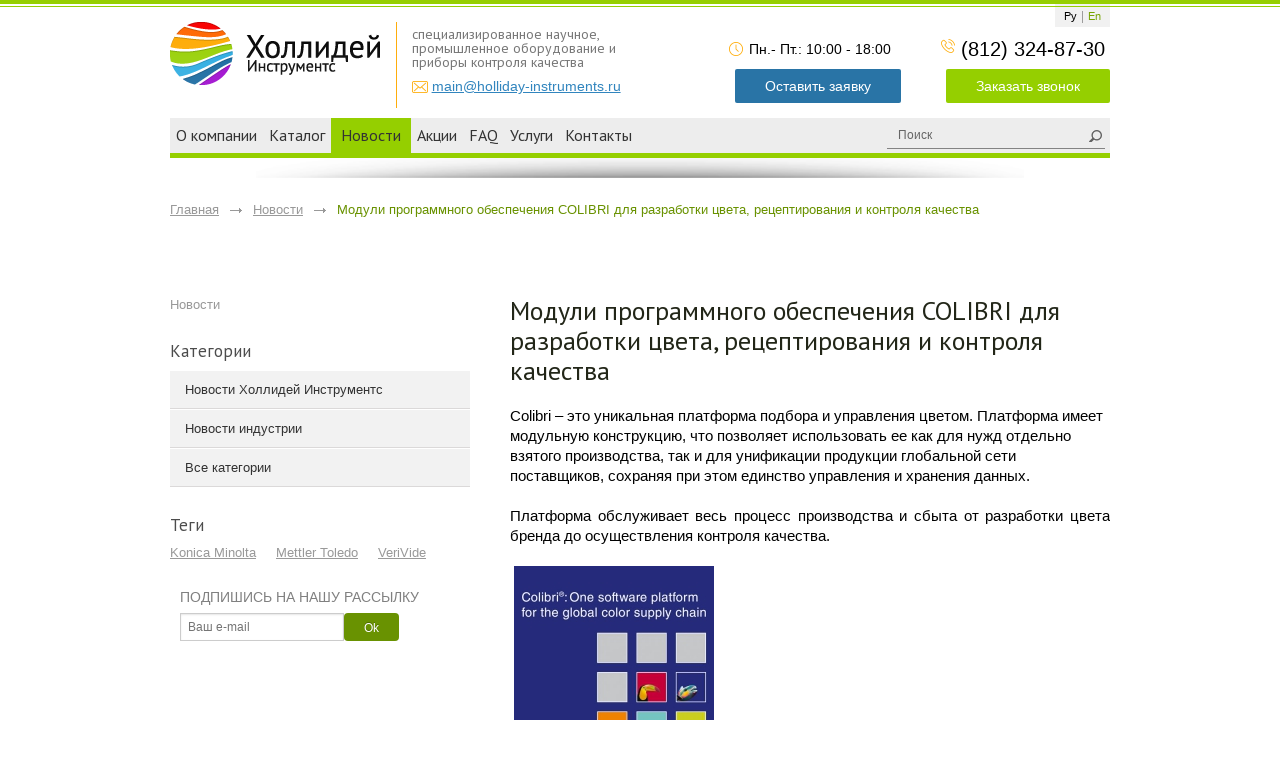

--- FILE ---
content_type: text/html; charset=UTF-8
request_url: https://holliday-instruments.ru/ru/blog/colibri-modules_description
body_size: 14230
content:
<!DOCTYPE html>
<html xmlns="https://www.w3.org/1999/xhtml" xml:lang="en" lang="en">
<head>
<meta name='yandex-verification' content='5e9883c94f27e2cd' />
<meta name="google-site-verification" content="mr9CChauG3bfW7j-2sPMRJYgkMsERrVKivkF-mRHnRg" />
    <meta http-equiv="content-type" content="text/html; charset=utf-8"/>
    <title>Модули программного обеспечения COLIBRI для разработки цвета, рецептирования и контроля качества | Холлидей Инструментс</title>
    <meta name="description" content="Модули программного обеспечения COLIBRI для разработки цвета, рецептирования и контроля качества. Новости от компании «Холлидей Инструментс». Мы поставляем самое современное промышленное, научно-исследовательское и лабораторное оборудование, а также приборы контроля качества." />
    <meta name="keywords" content="разработка фирменного цвета, рецептирование, разработка рецептуры красителей, цветоподбор, расчет цветности и мутности, контроль качества" />

        <meta property="og:locale" content="ru_RU" />
    <meta property="og:type" content="website" />
    <meta property="og:site_name" content="holliday-instruments.ru" />
    <meta property="og:title" content="Модули COLIBRI" />
    <meta property="og:description" content="" />
    <meta property="og:url" content="https://holliday-instruments.ru/ru/blog/colibri-modules_description" />
    <meta property="og:image" content="https://holliday-instruments.ru/img/interface/logo_ru.png" />
    <meta property="og:secure_url" content="https://holliday-instruments.ru/img/interface/logo_ru.png" />
<!-- Yandex.Metrika counter -->
<script type="text/javascript" >
   (function(m,e,t,r,i,k,a){m[i]=m[i]||function(){(m[i].a=m[i].a||[]).push(arguments)};
   m[i].l=1*new Date();k=e.createElement(t),a=e.getElementsByTagName(t)[0],k.async=1,k.src=r,a.parentNode.insertBefore(k,a)})
   (window, document, "script", "https://mc.yandex.ru/metrika/tag.js", "ym");

   ym(23796121, "init", {
        clickmap:true,
        trackLinks:true,
        accurateTrackBounce:true,
        webvisor:true
   });
</script>
<noscript><div><noindex><img src="https://mc.yandex.ru/watch/23796121" style="position:absolute; left:-9999px;" alt="" /></noindex></div></noscript>
<!-- /Yandex.Metrika counter -->
  <script src="//ajax.googleapis.com/ajax/libs/jquery/1.8.3/jquery.min.js"></script>
  <!-- Тема по умолчанию -->
  <link rel="stylesheet" href="/js/owl-carousel/assets/owl.theme.css">
  <!-- Важно Owl стили -->
  <link rel="stylesheet" href="/js/owl-carousel/assets/owl.carousel.css">
   
  
        
  <!-- Подключаем js плагина -->
  <script src="/js/owl-carousel/owl.carousel.js"></script>

<style>
  .two-owl {
    height: 250px;  
    overflow: hidden;
    width: 95%;
    margin: 0 auto;
  }
  .two-owl .owl-item {
/*     height: 300px; */
  }
  .two-owl .owl-item img{
    height: 100%;
    width: 100%;
  }
  .two-owl .owl-stage-outer,
  .two-owl .owl-stage {
    
    display: flex;
  }
  .two-owl .owl-prev {
    top: 50%;
    left: -40px;
  }
  .two-owl .owl-next {
    top: 50%;
  }
</style>
<script>
  jQuery(document).ready(function($) {
    $(".two-owl").owlCarousel({
      items : 2,
      loop:true,
      nav: true,
      margin: 10
    })
  })
</script>


    <meta http-equiv="last-modified" content="Thu, 30 Aug 2018 10:45:52 GMT" />
    <link rel="shortcut icon" href="/favicon.ico" type="image/x-icon" />
    <link rel="stylesheet" type="text/css" href="/css/site_1698130285.css"/>
    <script type="text/javascript" src="/js/site_1647262345.js"></script>

        
    
    <script type="text/javascript" src="/ds-comf/ds-form/js/dsforms.js"></script>
    <script type="text/javascript">
        $(document).ready(function(){
        $('.callme_viewform_new.calltop').dsform({
            formID : 'dscallme',
        });
        $('.callme_viewform_new.zayavka').dsform({
            formID : 'dszayavka',
        });
        $('.callme_viewform_new.otzivy').dsform({
            formID : 'dsotziv',
        });
        $('.formsub').dsform({
            formID : 'dssub',
            modal : false,
        });

    });
    </script>
    <script>
        
$(document).ready(function(){
            $('.bbbbform').dsform({
                formID : 'information',
            });
            $('.warranty-form').dsform({
                formID : 'warranty',
            });
        });

    </script>

    <!-- Fancybox -->
    <script type="text/javascript" src="/ext/fancybox/jquery.fancybox-1.3.4.pack.js"></script>
    <link rel="stylesheet" type="text/css" href="/ext/fancybox/jquery.fancybox-1.3.4.css" media="screen" />
    <!-- / Fancybox -->

    <script type="text/javascript">
        $(document).ready(function() {
            $('.fancybox').fancybox({ 'scrolling'	: 'no', 'titleShow' : false, 'centerOnScroll': true });

            // фильтры ввода
            $('input[name=reg_account_num]').keyfilter(/[0-9]/);
            $('.counter-input').keyfilter(/[0-9]/).prop('maxlength', 9);
            $('input[name=report_account_num]').keyfilter(/[0-9]/).prop('maxlength', 9)
            $('input[placeholder], textarea[placeholder]').placeholder();
        });
    </script>
<meta name="yandex-verification" content="99a6844f11faba80" />
    <link href='//fonts.googleapis.com/css?family=PT+Sans:400,400italic,700,700italic&subset=latin,cyrillic' rel='stylesheet nofollow' type='text/css'>
    <link href='//fonts.googleapis.com/css?family=PT+Sans+Narrow:400,700&subset=latin,cyrillic' rel='stylesheet nofollow' type='text/css'>

    <script src="/callme/js/callme.js"></script>

    <!--script charset="utf-8" src="https://widgets.twimg.com/j/2/widget.js"></script-->
    <script charset="utf-8" src="/js/widget.js"></script>

    <!-- Put this script tag to the <head> of your page 
    <script type="text/javascript" src="https://userapi.com/js/api/openapi.js?49"></script>-->
    <script type="text/javascript" src="/js/openapi.js?49"></script>

    <script type="text/javascript">
        VK.init({apiId: 2912098, onlyWidgets: true});
    </script>

    <script type='text/javascript'>
        jQuery(function($){
            /*$(".tweet").tweet({
                username: "hinstruments",
                join_text: "auto",
                avatar_size: 34,
                count: 3,
                auto_join_text_default: "",
                auto_join_text_ed: "we",
                auto_join_text_ing: "",
                auto_join_text_reply: "we replied to",
                auto_join_text_url: "",
                loading_text: "загрузка твитов...",
                template: "<div class=\"float-wrap\">{avatar} {user} {text}</div> <div class=\"bottom float-wrap\">{time} <div style=\"float:right;padding-top:1px;\">{reply_action} {retweet_action} {favorite_action}</div></div>"
            });*/
        $('.callme_viewform').click(function(){
                setTimeout(function(){
                    $('.cme-form .cme-fields input[placeholder="Ваше имя"]').focus();
                },1000);
            });
        });
    </script>

    <!--кнопка наверх-->
    <script language="JavaScript" type="text/javascript">
      $(function() {
        $.fn.scrollToTop = function() {
          $(this).hide();
          
          if ($(window).scrollTop() >= "250") $(this).fadeIn("slow")
            var scrollDiv = $(this);
          
          $(window).scroll(function() {
            if ($(window).scrollTop() <= "250") $(scrollDiv).fadeOut("slow")
            else $(scrollDiv).fadeIn("slow")
          });
          
          $(this).click(function() {
            $("html, body").animate({scrollTop: 0}, "slow")
          });
        }
      });

      $(function() {
       $("#button_up").scrollToTop();
      });
    </script>
    <!--/кнопка наверх-->
    <script type="text/javascript" src="/d-goal.js"></script>
    <meta name="yandex-verification" content="5e9883c94f27e2cd" />
  <meta name="robots" content="noyaca"/>
  
      <meta name="google-site-verification" content="d26Gi6fRVjLQv4-3xn3sH9-LaYLOCa-wMpntwJUkM0E" />
  <meta name="viewport" content="width=device-width, initial-scale=1.0">
</head>
<body>

<div id="site-wrap" class="abs-wrap">
<div itemscope itemtype="https://schema.org/Organization">
<div class="block1">
    <div class="block1_1">
        <div itemprop="name" style="display:none">Холлидей Инструментс</div>
        <a href="https://holliday-instruments.ru/" itemprop="url"><img src="/img/interface/logo_ru.png" height="63" alt="Holliday Instruments" class="logo"  itemprop="image logo"/></a>        <div itemprop="address" itemscope itemtype="https://schema.org/PostalAddress">
    
    <meta itemprop="streetAddress" content="Васильевский остров, 22 линия д. 3, корпус 1, БЦ 'Механобр', офис 632">
    <meta itemprop="addressLocality" content="Санкт-Петербург">
  </div>
    </div>
    <div class="block1_2">
        <div class="main-slogan">специализированное научное, промышленное оборудование и приборы контроля качества</div>
        <div class="mail"><a href="mailto:main@holliday-instruments.ru">main@holliday-instruments.ru</a></div>
    </div>
</div>
<div class="block2">
    
    <div class="block2_2">
        <div class="phone" itemprop="telephone"><a class="rteuh" href="tel:+78123248730">(812) 324-87-30</a></div>
        <div class="callme_viewform_new calltop">Заказать звонок</div>
    </div>
    <div class="block2_1">
        <div class="time">Пн.- Пт.: 10:00 - 18:00</div>
        <div class="callme_viewform_new zayavka">Оставить заявку</div>
    </div>
</div>

<div style="clear:both"></div>

                <div class="lang-changer">
        <div>
            <ul class="float-wrap">
                <li>Ру</li><li class="s"></li><li><a href="/en/">En</a></li>            </ul>
         
            <!--             
            <ul class="float-wrap">
                <li><a href="https://holliday-instruments.ru/">Ру</a></li>
                <li class="s"></li>
                <li><a href="https://holliday-instruments.ru/en">En</li>            
            </ul> 
            -->
        </div>
    </div>
    
    <div class="main-menu-and-search ">
        <div class="bg-menu-and-search">
        

<ul class="top-menu float-wrap">
    <li><div><div><a href="/ru/company">О компании</a></div></div></li><li><div><div><a href="/ru/catalog">Каталог</a></div></div></li><li class="active show-children"><div><div><a href="/ru/blog">Новости</a></div></div></li><li><div><div><a href="/ru/special">Акции</a></div></div></li><li><div><div><a href="/ru/vopros">FAQ</a></div></div></li><li><div><div><a href="/ru/uslugi">Услуги</a></div></div></li><li><div><div><a href="/ru/contacts">Контакты</a></div></div></li></ul>
                <div class="search-wrap">
            <div id="ya-search">
                <div class="ya-site-form ya-site-form_inited_no" onclick="return {'action':'/ru/search-result','arrow':false,'bg':'transparent','fontsize':12,'fg':'#000000','language':'ru','logo':'rb','publicname':'https://holliday-instruments.ru/','suggest':true,'target':'_blank','tld':'ru','type':3,'usebigdictionary':true,'searchid':2222827,'webopt':false,'websearch':false,'input_fg':'#000000','input_bg':'#ededed','input_fontStyle':'normal','input_fontWeight':'normal','input_placeholder':'Поиск','input_placeholderColor':'#666666','input_borderColor':'#7f9db9'}"><form action="https://yandex.ru/sitesearch" method="get" target="_blank"><input type="hidden" name="searchid" value="2222827"/><input type="hidden" name="l10n" value="ru"/><input type="hidden" name="reqenc" value=""/><input type="search" name="text" value=""/><input type="submit" value="Найти"/></form></div><style type="text/css">.ya-page_js_yes .ya-site-form_inited_no { display: none; }</style><script type="text/javascript">(function(w,d,c){var s=d.createElement('script'),h=d.getElementsByTagName('script')[0],e=d.documentElement;if((' '+e.className+' ').indexOf(' ya-page_js_yes ')===-1){e.className+=' ya-page_js_yes';}s.type='text/javascript';s.async=true;s.charset='utf-8';s.src=(d.location.protocol==='https:'?'https:':'http:')+'//site.yandex.net/v2.0/js/all.js';h.parentNode.insertBefore(s,h);(w[c]||(w[c]=[])).push(function(){Ya.Site.Form.init()})})(window,document,'yandex_site_callbacks');</script>
            </div>
            <!--
                        <form method="get" action="/ru/search" id="search-form">
                <fieldset>
                    <input name="s" id="search-query" placeholder="Поиск" onkeyup="search_suggestions()" autocomplete="off" value=""/>
                </fieldset>
            </form>
                        -->
        </div>
        </div>
    </div>

    </div>
    
<div itemscope itemtype="https://schema.org/WebPage">
    <ul class="breadcrumbs float-wrap" itemprop="breadcrumb">
        <li><span><a href="/ru/">Главная</a></span></li>
        
        <li><span><a href="/ru/blog">Новости</a></span></li>
        
        <li>Модули программного обеспечения COLIBRI для разработки цвета, рецептирования и контроля качества </li>
        </ul>    </div><div class="blog float-wrap" itemscope itemtype="https://schema.org/Article">

    <div id="blog-right-col">
        <div class="blog-info">
            <p>Новости</p>        </div>
        <div class="blog-categories">
    <div class="block-title">Категории</div>
    <ul>
    
            <li><a href="/ru/blog/category/corporate-news">Новости Холлидей Инструментс</a></li>
            <li><a href="/ru/blog/category/industry-news">Новости индустрии</a></li><li><a href="/ru/blog">Все категории</a></li>    </ul>
</div>
<div class="blog-tags float-wrap">
    <div class="block-title">Теги</div>
    
        <ul>
            <li><a href="/ru/blog/tag/1">Konica Minolta</a></li>
            <li><a href="/ru/blog/tag/2">Mettler Toledo</a></li>
            <li><a href="/ru/blog/tag/3">VeriVide</a></li>
        </ul></div>        <div class="formsub"></div>
    </div>
    <div id="blog-left-col">
        <div class="blog-text">
            <h1>Модули программного обеспечения COLIBRI для разработки цвета, рецептирования и контроля качества </h1>
            <div itemprop="description"><p>Colibri &ndash; это уникальная платформа подбора и управления цветом. Платформа имеет модульную конструкцию, что позволяет использовать ее как для нужд отдельно взятого производства, так и для унификации продукции глобальной сети поставщиков, сохраняя при этом единство управления и хранения данных.</p>
<p style="text-align: justify;">Платформа обслуживает весь процесс производства и сбыта&nbsp;от разработки цвета бренда до осуществления контроля качества.</p>
<p style="text-align: justify;">&nbsp;<a class="fancybox" href="/img/modules/equipment/18/common/gallery/18413-7925199-1496917945.jpg" rel="item-gallery"><img src="/img/modules/equipment/18/common/gallery/thumbs/18413-7925199-1496917945.jpg" alt="" /></a></p>
<p style="text-align: justify;"><span class="kak_s-ng">В состав платформы Colibri</span><span class="kak_s-ng"><sup>&reg;</sup></span><span class="kak_s-ng">&nbsp;входят следующие модули:</span></p>
<ul style="text-align: justify;">
<li><span class="kak_s-ng">ColorSpec</span>&nbsp;&ndash; разработка и установление стандартов фирменных цветов</li>
<li><span class="kak_s-ng">ColorMatch</span>&nbsp;&ndash; цветоподбор, расчет цветности и мутности в различных условиях и на разных субстратах</li>
<li><span class="kak_s-ng">ColorQuality</span>&nbsp;&ndash; контроль, сертификация и одобрение продуктов с использованием цветов</li>
<li><span class="kak_s-ng">ColorTint&nbsp;</span>&ndash; цветовое рецептировние в лаборатории или на производстве, автоматически или вручную</li>
</ul>
<p style="text-align: justify;">Платформа Colibri<sup>&reg;</sup>&nbsp;подходит как для предприятий, работающих на одного клиента, или небольших компаний, так и для крупных многонациональных организаций. Благодаря использованию новейших технологий платформу можно загрузить в облако или в локальную сеть.</p>
<p style="text-align: justify;"><span class="kak_s-ng">Пусть наш опыт и готовность помочь послужат вам при:</span></p>
<ol>
<li style="text-align: justify;">Разработке фирменных цветов</li>
<li style="text-align: justify;">Адаптации цветовых стандартов</li>
<li style="text-align: justify;">Управлении цветом по всему глобальному каналу поставок</li>
<li style="text-align: justify;">Измерении цвета с поддержкой необходимых приложений</li>
<li style="text-align: justify;">Выборе устройств и услуг передачи цвета</li>
<li style="text-align: justify;">Быстром производстве качественной продукции</li>
<li style="text-align: justify;">Обеспечении связи с инструментами планирования ресурсов и ПО сторонних производителей</li>
</ol>
<p>&nbsp;</p>
<p>&nbsp;<img src="/img/250118/csm_Tabele_5fd1199684.png" alt="" width="600" /></p>
<p>&nbsp;</p>
<h2>Характеристики модулей&nbsp;</h2>
<p>&nbsp;</p>
<p style="text-align: justify;"><span class="kak_s-ng">ColorSpec</span></p>
<p style="text-align: justify;">Модуль Сolibri<sup>&reg;</sup>&nbsp;ColorSpec разработан для креативных дизайнеров и дизайнеров, занимающихся подготовкой к печати, владельцев торговых знаков, производителей устройств и материалов. Модуль позволяет им работать с цветами, полностью соответствующими реальным. Пользователи могут задать для своей продукции цветовые стандарты, зависимые стандарты и соответствующие допуски, а также передать своим поставщикам разработанные товарные знаки, дизайны и эталоны.</p>
<p style="text-align: justify;"><span class="kak_s-ng">Характеристики модуля&nbsp;</span><span class="kak_s-ng">Colibri</span><span class="kak_s-ng"><sup>&reg;</sup></span><span class="kak_s-ng">&nbsp;ColorSpec:</span></p>
<ul style="text-align: justify;">
<li>Управление товарными знаками и дизайнами</li>
<li>Проставление меток на дизайны для обеспечения беспрерывного и стабильного управления цветом.</li>
<li>Определения, стандартизация и атрибуция оттенков</li>
<li>Хранение данных по цветовым стандартам</li>
<li>Улучшено обеспечение связи между владельцами торговых марок, производителями и поставщиками</li>
<li>Повышена степень сотрудничества между участниками глобальной цепи снабжения</li>
<li>Обеспечивается полная передача цветовых стандартов, каталогов и субстратов на ПО сторонних производителей</li>
</ul>
<p style="text-align: justify;">Colibri<sup>&reg;</sup>&nbsp;ColorSpec предлагает все функции управления цветом &ndash; от спецификации цветовых стандартов до определения условий разработки критериев цифрового соответствия, а также оценки конкретных поставщиков. &nbsp;</p>
<p style="text-align: justify;"><img src="/img/250118/csm_RedLabel_9342d31227.jpg" alt="" width="600" /></p>
<p style="text-align: justify;">Проверка цветности на этапе проектирования</p>
<p style="text-align: justify;">&nbsp;</p>
<p style="text-align: justify;"><span class="kak_s-ng">Дополнительные компоненты</span></p>
<p style="text-align: justify;"><span class="kak_s-ng">Цветовой плагин</span></p>
<p style="text-align: justify;">Это дополнение разработано для программы Adobe Illustrator<sup>&reg;</sup>. Оно открывает для креативных дизайнеров и дизайнеров, занимающихся подготовкой к печати, доступ к централизованной базе данных Colibri<sup>&reg;</sup>, откуда они могут выбрать принятые фирменные цвета или воспользоваться для работы стандартами реальных цветов, которые были разработаны на основе данных по цветовым спектрам. Работа возможна без подключения к сети, но для того, чтобы проверить статус цветовых данных, необходимо подключаться к Colibri<sup>&reg;</sup>.</p>
<p style="text-align: justify;"><span class="kak_s-ng">Возможность практической реализации цвета</span><br />Программа позволяет рассчитать насыщенность и определить возможность практического применения цвета для самых разных технологий, субстратов и типов предполагаемого применения на ранних этапах выработки спецификации цвета. За основу здесь взяты данные по натуральным красителям, однако разработка велась с использованием удобных для пользователя шаблонов, что позволяет с легкостью определить возможность практической реализации цвета уже на ранних стадиях разработки продукта.</p>
<p style="text-align: justify;"><span class="kak_s-ng">Управление торговыми знаками и дизайнами</span></p>
<p style="text-align: justify;"><span class="kak_s-ng">Определение возможности практической реализации цвета на стадии дизайна</span></p>
<p style="text-align: justify;">&nbsp;</p>
<h2 class="large-text txt-content"><span class="kak_s-ng">ColorMatch</span></h2>
<p style="text-align: justify;">Модуль Colibri<sup>&reg;</sup>&nbsp;ColorMatch отличается мощностью, эффективностью и простотой использования. Патентованный алгоритм обеспечивает идеальное согласование цветности и мутности на непрозрачных, полупрозрачных и прозрачных поверхностях, а также поможет создать эффект металлического блеска с наименьшим возможным количеством этапов корректировки. Пользователям предлагается выбрать один из нескольких стандартных материалов, что позволяет подобрать нужный цвет быстро и без лишних затрат.</p>
<p style="text-align: justify;"><span class="kak_s-ng">Характеристики модуля&nbsp;</span><span class="kak_s-ng">Colibri&reg; ColorMatch:</span></p>
<ul style="text-align: justify;">
<li>Интуитивно понятный, легкий в использовании интерфейс &ndash; ваши данные никогда не потеряются</li>
<li>Удобное согласование непрозрачных, полупрозрачных и прозрачных цветов &ndash; вы всегда получаете нужный результат</li>
<li>Расчет состава для различных субстратов</li>
<li>Возможность изменения стандартных материалов с использованием всего лишь одной библиотеки красителей</li>
<li>Легко находит возможности использования остатков материалов, благодаря чему снижаются затраты и количество отходов</li>
<li>Функции и свойства можно настроить с учетом конкретной цели и специфики производства</li>
<li>Встроенная система &ldquo;Expert System&rdquo; позволяет заранее отобрать пигменты с учетом предполагаемого применения, что упрощает работу с такими параметрами, как, например, светостойкость.</li>
<li>Одна стандартная формула состава используется для расчета любых возможных комбинаций</li>
<li>Все изменения насыщенности цвета автоматически записываются в базу данных, что позволяет учитывать колебания цветовых параметров в стандартных материалах</li>
<li>Управление пользователями, права доступа и управление разрешениями осуществляются с использованием уже имеющихся на предприятии инструментов управления</li>
<li>Программа работает со всеми спектрофотометрами Konica Minolta, а также с устройствами многих других производителей</li>
</ul>
<p style="text-align: justify;">&nbsp;<img src="/img/250118/csm_ColorMatch1_a997ff6f64.jpg" alt="" width="600" /></p>
<p style="text-align: justify;">Таблица результатов цветоподбора</p>
<p style="text-align: justify;">&nbsp;</p>
<p style="text-align: justify;"><img src="/img/250118/csm_ColorMatch2_c033c3112b.jpg" alt="" width="600" /></p>
<p style="text-align: justify;">База оптического анализа колорантов</p>
<p style="text-align: justify;">&nbsp;</p>
<p style="text-align: justify;"><span class="kak_s-ng">Дополнительные компоненты</span><span class="kak_s-ng">:</span></p>
<p style="text-align: justify;"><span class="kak_s-ng">Калькулятор составов</span><br />Калькулятор рассчитывает и сохраняет &laquo;оптимальный состав&raquo; для определенных файлов цветовых данных или для целых каталогов, используя заранее подготовленные шаблоны для согласования в заранее установленном порядке. Это дополнение необходимо для разработки составов, которые потом будут использоваться в центрах обслуживания.</p>
<p style="text-align: justify;">Кроме того, в подготовленных рецептах можно автоматически заменять компоненты и проверять качество получившихся рецептов перед подтверждением изменений.</p>
<p style="text-align: justify;"><span class="kak_s-ng">3D</span><span class="kak_s-ng">-просмотр цветового треугольника</span><br />Позволяет просматривать составы цветов, каталоги и коллекции стандартов в цветовом пространстве CIELAB. Дополнение отображает цветовые основания и точки цвета, а также позволяет отслеживать перемещения пиментов, создающих различные эффекты, определять и идентичные продукты в серии, оставляя из них только один, а также отмечать пробелы в цветовом пространстве.</p>
<p style="text-align: justify;"><span class="kak_s-ng">Контроль качества</span>&nbsp;<br />Дополнение для выполнения контроля качества, по функционалу идентично модулю Colibri<sup>&reg;</sup>&nbsp;ColorQuality</p>
<p style="text-align: justify;"><span class="kak_s-ng">Окрашивание</span>&nbsp;<br />Дополнение для применения рецептов, по функционалу идентично модулюColibri<sup>&reg;</sup>&nbsp;ColorTint</p>
<p style="text-align: justify;">Таблица результатов цветового согласования</p>
<p style="text-align: justify;">Оптический анализ красителя</p>
<p style="text-align: justify;">&nbsp;</p>
<h2><span class="kak_s-ng">ColorQuality</span></h2>
<p style="text-align: justify;">Модуль Colibri<sup>&reg;</sup>&nbsp;ColorQuality помогает производителям и поставщикам осуществлять контроль и управление производством. Функция &ldquo;Job&rdquo; (&laquo;Работа&raquo;) позволяет систематизировать операции контроля качества для любых целей и предполагаемых применений. Графики контроля качества и соответствующие отчеты можно составить с учетом внешних или внутренних требований.</p>
<p style="text-align: justify;"><span class="kak_s-ng">Характеристики модуля&nbsp;</span><span class="kak_s-ng">Colibri</span><span class="kak_s-ng"><sup>&reg;</sup></span><span class="kak_s-ng">&nbsp;ColorQuality:</span></p>
<ul style="text-align: justify;">
<li>Улучшено обеспечение связи между руководителями, производственным отделами и партнерами</li>
<li>Повышена степень сотрудничества между участниками производственно-сбытовой цепочки</li>
<li>Быстрая оценка соответствия условий производства стандарту с учетом различных источников освещения</li>
<li>Графическое отображение пределов на экране</li>
<li>Работа с самыми популярными критериями годности, в т. ч. дельта E (CIE Lab), CIE 94, CMC, FMC-2 и Hunter Lab</li>
<li>Отображение результатов в виде графика позволяет быстро определить влияние на цвет каких-либо изменений</li>
<li>Шаблоны упрощают работу конечных пользователей</li>
<li>Возможен выбор из нескольких методов обеспечения цветовой насыщенности для обеспечения требуемого уровня качества и стабильности характеристик продуктов в серии</li>
<li>Качество оттеночных эффектов повышается за счет использования измерительных инструментов с разными углами измерения.</li>
</ul>
<p style="text-align: justify;"><br /><span class="kak_s-ng">Дополнительные опции</span></p>
<p style="text-align: justify;"><span class="kak_s-ng">3D</span><span class="kak_s-ng">-просмотр цветового треугольника</span><br />Позволяет просматривать составы цветов, каталоги и коллекции стандартов в цветовом пространстве CIELAB. Дополнение отображает цветовые основания и точки цвета, а также позволяет отслеживать перемещения пиментов, создающих различные эффекты, определять и идентичные продукты в серии, оставляя из них только один, а также отмечать пробелы в цветовом пространстве.</p>
<p style="text-align: justify;">Таблица и результатов работы функции Job: наглядное представление процедур контроля качества</p>
<p style="text-align: justify;">3-D-изображение, позволяющее выбрать цвет</p>
<p style="text-align: justify;">&nbsp;<img src="/img/250118/csm_QC1_069695cd36.jpg" alt="" width="600" /></p>
<p style="text-align: justify;">&nbsp;Таблица результатов и графическое отображение задания в модуле QC</p>
<p style="text-align: justify;">&nbsp;</p>
<p style="text-align: justify;"><img src="/img/250118/csm_QC2_0026855bd8.jpg" alt="" width="600" /></p>
<p style="text-align: justify;">Трехмерное отображение выбора цвета</p>
<h2 style="text-align: justify;">&nbsp;</h2>
<h2><span class="kak_s-ng">ColorTint</span></h2>
<p style="text-align: justify;">Модуль Colibri<sup>&reg;</sup>&nbsp;ColorTint предназначен для управления практическим применением цветовых составов (как для новых заказов, так и для расширения серий) с использованием красящего оборудования. ColorTint обеспечивает качество продуктов любых размеров с любым предварительным наполнением. Возможно подключение к различным моделям красящего оборудования.&nbsp;</p>
<p style="text-align: justify;"><span class="kak_s-ng">Характеристики модуля</span><span class="kak_s-ng">&nbsp;Colibri</span><span class="kak_s-ng"><sup>&reg;</sup></span><span class="kak_s-ng">&nbsp;ColorTint:</span></p>
<ul style="text-align: justify;">
<li>Быстрый доступ к составам, разработанным на основе цветовых стандартов и каталогов.</li>
<li>Точный перенос составов на красящее оборудование, обеспечивающий максимальное качество.</li>
<li>Время работы сокращается за счет простоты процесса и автоматизированной связи с красящим оборудованием.</li>
<li>Модуль легко настраивается с учетом условий работы, что позволяет наладить производство в соответствии с требованиями заказа.</li>
<li>Производство легко нарастить, используя программу на других предприятиях и устройствах.</li>
</ul>
<p style="text-align: justify;">&nbsp;<img src="/img/250118/csm_ColorTint_3adc5c1f0e.jpg" alt="" /></p></div>
        </div>
        <div class="blog-nav float-wrap">
                        <p style="float:left;"><a href="/ru/blog/automatic-universal_zaa2600">&larr; Предыдущая запись</a></p>
                                    <p style="float:left;">&nbsp;&nbsp;</p>            <p style="float:left;"><a href="/ru/blog/flexplatecleaner_info">Следующая запись &rarr;</a></p>
                        <p style="float:right;"><a href="/ru/blog">К списку статей</a></p>
        </div>


        <div id="article-comments" class="abs-wrap">
            <div class="title">Комментарии</div>
            <div>
                <div id="no-comments">Комментариев к этой статье еще нет</div>
                <a href="javascript:;" onclick="show_comment_form()" id="add-comment-label" class="green-button"><span><span>Добавить комментарий</span></span></a>

                <input type="hidden" id="total-comments" value="0"/>
            </div>

            <div id="add-comment" class=" float-wrap hidden">
                <div class="error-message hidden"><span>Пожалуйста, заполните поля, отмеченные красным</span></div>

                <div class="form-line float-wrap">
                    <label for="comment-name">Ваше имя:</label>
                    <div class="input"><input type="text" id="comment-name"/></div>
                </div>
                <div class="form-line float-wrap">
                    <label for="comment-email">Ваш email:</label>
                    <div class="input"><input type="text" id="comment-email"/></div>
                </div>
                <div class="form-line float-wrap">
                    <label for="comment-text">Комментарий:</label>
                    <div class="input"><textarea id="comment-text"></textarea></div>
                </div>
                <div class="comment-submit">
                    <div class="input abs-wrap">
                        <a href="javascript:;" onclick="add_comment()" class="green-button"><span><span>Отправить</span></span></a>
                        <img class="loading hidden" src="/img/interface/ajax_load_mini.gif" alt="Обработка"/>
                        <input type="hidden" id="article-id" value="43"/>
                        <img src="/img/interface/ajax_load_mini.gif" alt="" width="0" height="0"/>
                    </div>
                </div>
            </div>


            <ul class="comments">
                            </ul>
        </div>
    </div>
</div>    </div>

    <div class="footer">
        <div class="in" style="position:relative;">

            <div class="site-wrap float-wrap">
                <div class="title_foot" style="position: relative;text-align:center">Наша продукция <!--p class="prodinfdel bbbbform" style="cursor: pointer; min-height: auto; line-height: unset; background-position: left center; z-index: 9999; padding-top: 4px; padding-bottom: 4px; position: absolute; right: 0px;">Доставка и оплата</p--></div>
                <div class="head_foot_menu">
                    <ul class="footMenu">
                    <li><a href="/ru/">Главная</a></li>
                    <li><a href="/ru/company">О нас</a></li>
                    <li><a href="/ru/oplata_dostavka">Доставка и оплата</a></li>
                    <li><a href="/ru/blog">Новости</a></li>
                    <li><a href="/ru/special">Акции</a></li>
                    <li><a href="/ru/stati">Статьи</a></li>
                    </ul>
                </div>
                <div class="row">

                <div class="links">
                
                  <ul class="footMenu">
                     <li><a href="/ru/catalog/feedback/sredstva_avtomatizacii_i_upravleniya" >Автоматизированные системы управления технологическими процессами</a></li>
                     <li><a href="/ru/catalog/renzmann/moechnye_mashiny" >Моечные машины для лакокрасочной промышленности и полиграфии</a></li>
                     <li><a href="/ru/catalog/armfield/oborudovanie_pischevoj_promyshlennosti" >Пилотные установки для лабораторий пищевой промышленности</a></li>
                     <li><a href="/ru/catalog/armfield" >Научно-исследовательское и учебное оборудование</a></li>
                     <div class="formsub"></div>
                  </ul>
                  <ul class="footMenu">
                      <li><a href="/ru/catalog/full/doziruyuschie-sistemy-i-ustanovki" >Дозирующие установки для ЛКМ</a></li>
                     <li><a href="/ru/catalog/zehntner" >Лабораторные испытания ЛКМ</a></li>
                     <li><a href="/ru/catalog/renzmann/distillyaciya_rastvoritelej" >Дистилляционные установки</a></li>
                     <li><a href="/ru/catalog/feedback" >Учебные стенды для вузов</a></li>
                     <li><a href="/ru/catalog/verivide/prosmotrovye_kabiny" >Просмотровые кабины</a></li>
                     <li><a href="/ru/catalog/konica-minolta/spectrofometry" >Спектрофотометры</a></li>
                     <li><a href="/ru/catalog/zehntner/bleskomer" >Блескомеры</a></li>
                     <li><a href="/ru/catalog/konica-minolta/kolorimetry" >Колориметры</a></li>
                  </ul>
                </div>



                <div class="brbr float-wrap contactBlock">  
                        <div class="address"><span>Санкт-Петербург, 22 линия Васильевского острова, д.3</span></div>
                        <div class="phone"><span><a href="tel:+78123248730">+ 7 (812) 324-87-30</a> (многоканальный), Факс: +7 (812) 324-75-02</span></div>
                        <div class="mail"><span>e-mail: <a href="mailto:main@holliday-instruments.ru">main@holliday-instruments.ru</a></span></div>

                                        <div class="copyright">
                        © Copyright 2026 Холлидей Инструментс. Все права защищены.                         <br><a href="/ru/sitemap">Карта сайта</a>

                        <br><br>
                        Заполняя и отправляя любые формы на данном сайте, Вы соглашаетесь с
                        <a href="/ru/privacy-policy">политикой конфиденциальности</a> и даете
                        разрешение на обработку Ваших персональных данных.<br /><br />
                        ИНН 7810089433<br />ОГРН 1077847016620
                    </div>
                                        
                </div>
                </div>
                <div style="clear:right; margin-top: 15px; float:right;">
<!-- Yandex.Metrika informer -->
<a href="https://metrika.yandex.ru/stat/?id=23796121&amp;from=informer"
target="_blank" rel="nofollow"><noindex><img src="https://informer.yandex.ru/informer/23796121/3_1_FFFFFFFF_EFEFEFFF_0_pageviews"
style="width:88px; height:31px; border:0;" alt="Яндекс.Метрика" title="Яндекс.Метрика: данные за сегодня (просмотры, визиты и уникальные посетители)" class="ym-advanced-informer" data-cid="23796121" data-lang="ru" /></noindex></a>
<!-- /Yandex.Metrika informer -->
                    <div class="tweets">
            <div class="float-wrap" style="padding: 5px;">
                <div class="kak_h4" style="float:left;">Твиты</div>
                <a rel=nofollow href="https://twitter.com/#!/hinstruments"><img src="/img/interface/read_twitter.jpg" alt="" style="float: right; margin-right: 14px;width:70px;margin:-3px 5px 0;"/></a>
            </div>

            <div id="twitter">
                <script>
                    new TWTR.Widget({
                      version: 2,
                      type: 'profile',
                      rpp: 6,
                      interval: 5000,
                      width: 274,
                      height: 370,
                      theme: {
                        shell: {
                          background: '#ffffff',
                          color: '#ffffff'
                        },
                        tweets: {
                          background: '#ffffff',
                          color: '#000000',
                          links: '#0083b3'
                        }
                      },
                      features: {
                        scrollbar: false,
                        loop: true,
                        live: true,
                        avatars: true,
                        behavior: 'default'
                      }
                    }).render().setUser('hinstruments').start();
                    </script>
            </div>

            <div class="tweet"></div>
        </div>
                </div>

            </div>

        </div>
    </div>

    <div id = "button_up">
      <a href="#">Наверх</a>
    </div>

 <div class="header-fix">
  <div class="header-fix-container">
  <div class="div-a-logo"><a href="/ru/"><img src="/img/interface/logo_ru.png" height="63" alt="Holliday Instruments" class="logo" itemprop="image logo"></a></div>
  <div class="block1_2" style="border:0;width: auto;float: none;padding: 0;margin:0;"><div class="phone"><a class="rteuh" href="tel:+78123248730" >(812) 324-87-30</a></div><div class="mail"><a href="mailto:main@holliday-instruments.ru" style="    font-size: 13px;
    text-align: center;">main@holliday-instruments.ru</a></div></div>
  <div class="callme_viewform_new zayavka">Оставить заявку</div>
  <div class="callme_viewform_new calltop">Заказать звонок</div>
  </div>
 </div>
 <style>.header-fix {display:none;    padding: 20px;
    position: fixed;
    top: 0;
    left: 0;
    width: 100%;
    background: #ffffff;
    box-shadow: 0px 1px 5px 2px #dddddd;}
.header-fix-container {margin:auto;max-width: 940px;margin: auto;
    max-width: 940px;
    display: flex;
    align-items: center;
    justify-content: space-between;}
.header-fix .phone {
    margin: 7px 0;
    padding-left: 20px;
    background-image: url(/img/tel.png);
    background-repeat: no-repeat;
    background-position: left 0;
}
.div-a-logo {width: 100%;max-width: 350px;}
.header-fix-container .callme_viewform_new.zayavka {
    margin: auto;
}
.header-fix.show {display: block;}
</style>
<script type="text/javascript">
  $(function() {
 let header = $('.header-fix');
  
 $(window).scroll(function() {
   if($(this).scrollTop() > 1) {
    header.addClass('show');
   } else {
    header.removeClass('show');
   }
 });
});
</script>
<!-- Google tag (gtag.js) -->
<script async src="https://www.googletagmanager.com/gtag/js?id=G-GLCSWXDL8S"></script>
<script>
  window.dataLayer = window.dataLayer || [];
  function gtag(){dataLayer.push(arguments);}
  gtag('js', new Date());

  gtag('config', 'G-GLCSWXDL8S');
</script>

    <style>
      .catalog .brands .level-1:nth-child(5),
      .catalog .brands .level-1:nth-child(7),
      .catalog .brands .level-1:nth-child(8),
      .catalog .brands .level-1:nth-child(9) {
        margin-top: 0;
      }
    </style>

    <script src="/js/masonry.pkgd.min.js"></script>
    <script>
      $(".catalog .brands").masonry({
        itemSelector: ".level-1"
      });
    </script>


    <!-- BEGIN JIVOSITE CODE {literal} -->
    <script type='text/javascript'>
    (function(){ var widget_id = '165923';
    var s = document.createElement('script'); s.type = 'text/javascript'; s.async = true; s.src = '//code.jivosite.com/script/widget/'+widget_id; var ss = document.getElementsByTagName('script')[0]; ss.parentNode.insertBefore(s, ss);})();</script>
    <!-- {/literal} END JIVOSITE CODE -->
    <script type="text/javascript">
    $(document).ready(function () {
          $('.thaonn').dsform({
              formID:  'deesobratka',
              modal: false, 
          });	

          $('li .zaayavka > span').dsform({
                formID:  'dszapa',
                onLoad: function ($) {
                    this.field('gyerhirugy').val(this.element.parents('li').eq(0).find('.cart-tech-title').text())
                }
            });	
            $('.catalog-zayavka.zaayavka > span').dsform({
                formID:  'dszapa',
                onLoad: function ($) {
                    this.field('gyerhirugy').val($('h1').text())
                }
            });

            $('.steps__order .zayavka').dsform({
                formID : 'dszayavka',
            });
            $('.steps__order a.fancybox').click(function(){
                return false;
            });
            // $('.cart-preview-container .zaayavka > span').dsform({
            //     formID:  'dszapa',
            //     onLoad: function ($) {
            //         this.form.find('#field-id848678').val(this.element.parents('.cart-preview-container').find('.cart-tech-title').text())
            //     }
            // });	

      });
                        $('.txt-content img').each(function(){
                          var imgSrc = $(this).attr('src');
                          console.log($(this))
                          if($(this).parents(".two-owl").length === 0){
                                $(this).wrap('<a rel="item-gallery" class="fancybox" href="'+imgSrc+'"></a>');
                                $('.fancybox').fancybox();    
                          }
                          
                        });</script>
                        
               <script src="/js/jquery.inputmask.js" type="text/javascript"></script>       
                    
               <script type="text/javascript">
               $('#preorder-form input[name="phone"]').inputmask("8 (999) 999-99-99");
                </script>

</body>
</html>

--- FILE ---
content_type: text/css;charset=UTF-8
request_url: https://holliday-instruments.ru/css/site_1698130285.css
body_size: 16086
content:

.kak_h1, .kak_h2, .kak_h3, .kak_h4, .kak_h5, .kak_h6 {
	display: block;
	font-weight: bold;
}
.kak_h1 {
	font-size: 2em;
	margin: 0.67em 0;
}
.kak_h2 {
	font-size: 1.5em;
	margin: 0.83em 0;
}
.kak_h3 {
	font-size: 1.17em;
	margin: 1em 0;
}
.kak_h4 {
	font-size: 1em;
	margin: 1.33em 0;
}
.kak_h5 {
	font-size: 0.83em;
	margin: 1.67em 0;
}
.kak_h6 {
	font-size: 0.67em;
	margin: 2.33em 0;
}
.kak_s-ng,
.kak_b {
	font-weight: bold;
}
.kak_em,
.kak_i {
	font-style: italic;
}


html,
body,
div,
span,
applet,
object,
iframe,
h1,
.kak_h1,
h2,
.kak_h2,
h3,
.kak_h3,
h4,
.kak_h4,
h5,
.kak_h5,
h6,
.kak_h6,
p,
blockquote,
pre,
a,
abbr,
acronym,
address,
big,
cite,
code,
del,
dfn,
em,
.kak_em,
font,
img,
ins,
kbd,
q,
s,
samp,
small,
strike,
strong,
.kak_strong,
sub,
sup,
tt,
var,
b,
.kak_b,
u,
i,
.kak_i,
center,
dl,
dt,
dd,
ol,
ul,
li,
fieldset,
form,
label,
legend,
table,
caption,
tbody,
tfoot,
thead,
tr,
th,
td {margin:0;padding:0;border:0;outline:0;font-size:100%;vertical-align:baseline;background:transparent}

body {line-height:1}

ol,
ul {list-style:none}

blockquote,
q {quotes:none}

blockquote:before,
blockquote:after,
q:before,
q:after {content:'';content:none}

:focus {outline:0}

ins {text-decoration:none}

del {text-decoration:line-through}

table {border-collapse:collapse;border-spacing:0}

.float-wrap { overflow:hidden; }

.abs-wrap { position:relative; }

.dashed { text-decoration:none; border-bottom:1px dashed; }

.dotted { text-decoration:none; border-bottom:1px dotted; }

.hidden { display:none; }

input,
textarea,
select { font-size:100%; font-family:arial; }

.js2 { text-decoration:none; border-bottom:1px dotted; }html { width:100%; min-height: 100%;}

body { font-family: arial; font-size:62.5%; min-height: 100%; color: #000; background: url(/img/interface/top_line.png) #fff repeat-x 0 0; }

a { color:#333; }

a:hover { text-decoration: underline !important; }

.err { color: #f00; }

h1,
.kak_h1 { font-size: 26px; font-weight: normal; color:#222618; font-family: PT Sans; }

h2,
.kak_h2 { font-family: PT Sans; font-size: 26px;font-weight: normal; }

h3,
.kak_h3 { font-size: 200%; }

h4,
.kak_h4,
h5,
.kak_h5,
h6,
.kak_h6 { font-size: 180%; }

#site-wrap { width: 940px; margin: 0 auto; margin-top: 7px; }

.site-wrap { width: 940px; margin: 0 auto; }

.lang-changer { position: absolute; top:-3px; right:0; border-top: 2px #f1f1f1 solid; padding-top: 1px; }

.lang-changer div { background-color: #f1f1f1; padding: 4px 9px 4px; }

.lang-changer li { color: #000; font-size:110%; float: left; padding-bottom: 1px; }

.lang-changer .s { padding-left:5px; margin-right: 5px; border-right: 1px #9d9c9c solid; height: 11px; }

.lang-changer a { color: #77a403; text-decoration: none; }

.logo { /*position: absolute; top:26px; left:0;*/float: left; /*margin-top: 10px;*/ }
.soc-new li{width: auto!important;float: none;}
.soc-new li a{padding: 0!important;}
.main-phone { color: #939393; padding: 0 0 0 27px; font-size: 190%; font-weight: bold; position: absolute; top:31px; right:4px; background: url(/img/interface/phone_icon.png) no-repeat 0 2px; font-family: PT Sans; }
.main-mail {
    font-family: PT Sans;
    font-size: 14px;
    padding: 0 0 0 27px;
    position: absolute;
    right: 194px;
    text-align: center;
    top: 31px;
}
.main-mail .rteuh{
	font-size: 14px;
	display: block;
	margin-top: 5px;
}

.main-slogan {
    font-family: PT Sans;
    font-size: 14px;
    color: #777777;
    /*left: 235px;
    position: absolute;
    text-align: left;
    top: 25px;
    width: 16%;*/
}
.main-menu-and-search { padding: 10px 0 30px; background: url(/img/interface/wide_shade_top.png) no-repeat center bottom;height: 30px }

.main-menu-and-search-error404 { padding-bottom: 38px; }

.search-wrap { /*float: right;*/ width: 218px; height: 25px; /*margin-top: 58px;*/ }

.search-wrap form { background: url(/img/interface/search_bg.png) no-repeat 0 0; height:25px; }

.search-wrap input { font-size: 11px; color:#878787; background: none; border: 0; margin: 7px 0 0 11px; padding: 0; width: 175px; }

#search-suggest {position: absolute; top: 85px; left: 725px; width: 210px; border: 1px solid #aaa; background: #fff; z-index: 1000; box-shadow: 0px 5px 15px #aaa;}

#search-suggest img {padding: 10px; margin: 0 auto;}

#nothing-found {padding: 10px; margin: 0 auto; font-size: 12px; color: #aaa; cursor: pointer;}

#nothing-found span {font-weight: bold;}

#search-suggest ul {padding: 2px;}

#search-suggest ul li {font-size: 14px; color: #888; padding: 8px 10px; cursor: pointer; border-top: 1px solid #efefef;}

#search-suggest ul li.active {background: #95cf00; color: #fff;}

#search-suggest ul li.search {border-top: 1px dashed #aaa; font-style: italic;}

.main-menu-and-search .top-menu { float: left; /*margin-right: 1px;margin: 10px auto 0;*/width:75%; }

.main-menu-and-search .top-menu li { float:left; font-size: 170%; font-family: PT Sans; }

.main-menu-and-search .top-menu li div div { /*padding: 61px 9px 13px;*/padding: 9px 6px; }

.main-menu-and-search .top-menu li.active { background: url(/img/interface/top_menu_active_center.png) repeat 0 0; /*color:#fff;*/ font-size: 16px;}

.main-menu-and-search .top-menu li.active a { /*color:#fff;*/ font-size: 16px;}

/*.main-menu-and-search .top-menu li.active div { background: url(/img/interface/top_menu_active_right.png) no-repeat right 0; }*/

.main-menu-and-search .top-menu li.active div div { /*background: url(/img/interface/top_menu_active_left.png) no-repeat 0 0;*/ /*padding: 61px 16px 13px;*/padding: 9px 10px 10px;background-color: #95cf00 }
.main-menu-and-search .top-menu li:hover div div { /*padding: 9px 10px 10px;*/background-color: #95cf00 }
.main-menu-and-search .top-menu li:hover a{text-decoration: none!important;}
.main-menu-and-search .top-menu li a { text-decoration: none; color: #333; font-size: 16px;}

.footer { border-top:1px #c2c2c2 solid; padding-top: 2px; margin-top: 77px; }

.footer .in { border-top: 4px #c2c2c2 solid; background: url(/img/interface/footer_tile.png) repeat 0 0; padding: 27px 0; }

.footer .contacts {
	font-size: 130%;
	line-height: 134%;
	/* padding-bottom: 32px;  */
}

.footer .contacts a { color: #699201; }

.footer .copyright {
	margin-top: 1em;
	font-size: 110%;
	line-height: 120%;
}

.footer .brbr {
	float: right;
	/*margin: 17px 0 0 0;*/
	margin: 0 0 0 0;
	font-size: 110%;
	line-height: 130%;
	width: 250px;
}

.footer .brbr img { float: left; }

.footer .brbr span { float: left; margin: 6px 0 0 18px; }

.index-slider { overflow: hidden; background: url(/img/interface/wide_shade_bottom.png) no-repeat center bottom; padding-bottom: 31px;/* margin-bottom: 42px;*/ }

.index-slider .slides li { width: 940px; float: left; height: 309px; }

.index-slider .slides li a { display: flex; align-items: center; text-decoration: none; }

.index-slider .slides li a:hover { text-decoration: none !important; }

/*.index-slider .slides .lbl { padding: 60px 0 0 0; font-size: 260%; line-height: 110%; font-family: PT Sans; float: right; width: 50% }*/
/* .index-slider .slides .lbl { padding: 60px 0 0 42px; font-size: 260%; line-height: 110%; font-family: PT Sans; position: absolute; top: 0; left: 0; height: 250px;} */
.index-slider .slides .lbl { flex: 1; width: auto; padding: 60px 0 0 42px; font-size: 260%; line-height: 110%; font-family: PT Sans; height: 250px;}

.index-slider .slides li a img { order: -1; width: auto; flex: none; }

.index-slider .nav { position: absolute; right: 80px; bottom: 4px; }

.index-slider .slider-arrow { position: absolute; top:132px; }

.index-slider .slider-arrow-left { left:0; }

.index-slider .slider-arrow-right { right:0; }

.index-categories { /** border-top: 1px #c2c2c2 solid; padding-top: 2px;  margin-top:30px; **/ margin-right: 20px;}
/*.index-categories .in{background-color: #ccc}*/
.index-categories .in { /** border-top: 4px #c2c2c2 solid;  padding-top: 45px; **/ }

.index-categories h2,
.index-categories .kak_h2 { font-size: 260%; font-weight: normal; color:#222618; font-family: PT Sans; padding-bottom: 37px; }

.index-categories li { float: left; width: 229px; font-size: 130%; margin-bottom: 37px; }

.index-categories li a { color:#999; padding-right: 35px; line-height: 120%; }

.index-categories li img { max-width: 220px; margin-bottom: 5px; }

.index-about-and-tweets {  }

.index-about-and-tweets .about { /** width: 638px; float: left; **/ }

.index-about-and-tweets .about h1 {margin: 19px 0;}

.index-about-and-tweets .about h2,
.index-about-and-tweets .about .kak_h2 { font-family: PT Sans; font-size: 260%; margin: 12px 0; padding: 0 24px 0 0; font-weight: normal; }

.index-about-and-tweets .about p {
	margin: 0.6em 0;
	font-size: 130%;
	line-height: 134%;
	padding-right: 24px;
}

.index-about-and-tweets .about ul {
    margin: 15px 0 6px;
	/*margin: 0.6em 0;*/
	/*padding-left: 20px;*/
}
.index-about-and-tweets .about li {
	/*float: left;
	width: 277px; */
	padding: 0 0 6px 23px;
	background: url(/img/interface/ul_marker.png) no-repeat 0 1px;
	font-size: 130%;
}

.index-about-and-tweets .about .likes { padding-top: 43px; padding-bottom: 30px; }

.index-about-and-tweets .about .likes .fb-like,
.index-about-and-tweets .about .likes .vk-like { float: left; }

.index-about-and-tweets .tweets { float: left; width:150px; border:1px #e6e6e6 solid; border-radius: 4px; }

.index-about-and-tweets .tweets h2,
.index-about-and-tweets .tweets .kak_h2 { font-family: PT Sans; font-size: 260%; padding: 5px 0 0 14px; font-weight: normal; }
.tweet,#twitter{padding: 3px !important}
.breadcrumbs { padding: 15px 0 40px; }

.breadcrumbs li { float:left; font-size: 130%; color: #699201; margin-right: 11px; padding-top: 10px; }

.breadcrumbs li a { color:#999; }

.breadcrumbs li span { background: url(/img/interface/breadcrumbs_arrow.png) no-repeat right 6px; padding-right: 23px; }

.text-page { font-size: 130%; line-height: 134%; padding: 30px 0 0; }

.text-page a { color: #699201; }

.error-404 { padding: 0 0 0 335px; margin-top: 84px; background: url(/img/interface/error_404.png) no-repeat 0 0; }

.error-404 h1,
.error-404 .kak_h1 { padding-bottom: 48px; }

.error-404 p { font-size: 130%; line-height: 134%; }

.error-404 .back { height: 28px; display: block; background: url(/img/interface/error_404_back.png) no-repeat 0 0; margin-top: 13px;
    text-decoration: none; float: left; }

.error-404 .back span { display: block; padding: 5px 12px 0 20px; font-size: 170%; font-family: PT Sans; color:#fff; }

.error-404 a:hover { text-decoration: none !important; }

/*.error { padding: 0 0 0 335px; margin-top: 84px; }*/

.error h1,
.error .kak_h1 { padding-bottom: 48px; }

.error p { font-size: 130%; line-height: 134%; }

.error .back { height: 28px; display: block; background: url(/img/interface/error_404_back.png) no-repeat 0 0; margin-top: 13px;
    text-decoration: none; float: left; }

.error .back span { display: block; padding: 5px 12px 0 20px; font-size: 170%; font-family: PT Sans; color:#fff; }

.error a:hover { text-decoration: none !important; }

.catalog .categories,.index-categories { width:275px; float: left; margin-right: 35px; }

.catalog .categories li.level-1{
	background-color: #f2f2f2; border-bottom: 1px #fff solid;
}

.index-categories li.level-1 {background-color: #f2f2f2;
    background-image: none;
    border-bottom: 1px solid #fff;
    font-size: 100%;
    margin: 0;
    padding: 0;
    width: 270px;position: relative; }

.catalog .categories li.active,.index-categories li.active { }

.catalog .categories li.level-1 .title { padding: 13px 30px 13px 7px; text-decoration: none; display: block; border-bottom:1px #dbd9d9 solid;
    background: url(/img/interface/catalog_menu_arrow_right.png) no-repeat right center; }
.index-categories li.level-1 .title { padding: 13px 30px 13px 7px; text-decoration: none; display: block; border-bottom:1px #dbd9d9 solid;
    }
.index-categories li.level-1 .icon-arrow{
    	 background: url(/img/interface/catalog_menu_arrow_right.png) no-repeat right center;
    	 display: block;
    height: 30px;
    position: absolute;
    right: 0;
    top: 25px;
    width: 30px;
    }
.catalog .categories li.level-1 .title span{ font-family: PT Sans; font-size: 170%; /*color:#1a1a1a;*/color:#006400; }
.index-categories li.level-1 .title span { font-family: PT Sans; font-size: 170%; color:#006400; }

.catalog .categories li.level-1 .title .desc,.index-categories li.level-1 .title .desc { font-size: 110%; color:#000; padding-top: 4px; }

.catalog .categories li.level-1 .title:hover { background: #e6e6e6 url(/img/interface/catalog_menu_arrow_right_hover.png) no-repeat right center; text-decoration: none !important; }
.index-categories li.level-1:hover .icon-arrow { /*background: #e6e6e6 url(/img/interface/catalog_menu_arrow_right_hover.png) no-repeat right center; text-decoration: none !important;*/cursor: pointer;background-image: url(/img/interface/catalog_menu_arrow_down.png) }
.catalog .categories li.active .title,.index-categories li.active .title { background: #95cf00  no-repeat right center; }
.index-categories li.active .icon-arrow{ background: #95cf00 url(/img/interface/catalog_menu_arrow_down.png) no-repeat right center; }
.catalog .categories li.active .title .desc,.index-categories li.active .title .desc { color:#1a1a1a; }

.catalog .categories li.active .title:hover { background: #95cf00 url(/img/interface/catalog_menu_arrow_down.png) no-repeat right center; }
.index-categories li.active .title:hover { background: #95cf00  no-repeat right center; }
.index-categories li .level-2-wrap{display: none;}
.catalog .categories li.active .level-2-wrap,.index-categories li.active .level-2-wrap { background: #fafafa url(/img/interface/catalog_menu_active_shade_top.png) no-repeat 0 0;display: block; }

.catalog .categories li.active .level-2-wrap ul,.index-categories li.active .level-2-wrap ul { background: url(/img/interface/catalog_menu_active_shade_bottom.png) no-repeat 0 bottom; }

.catalog .categories li.active .level-2-wrap ul li { font-size: 140%; }
.index-categories li.active .level-2-wrap ul li { font-size: 140%;background: none;padding: 0;margin: 0;width: 100% }

.catalog .categories li.active .level-2-wrap ul li a,.index-categories li.active .level-2-wrap ul li a { color:#141414; text-decoration: none; line-height: 120%; display: block; padding: 9px 17px 9px 30px; border-bottom: 1px #d9d9d9 solid;
    background: url(/img/interface/catalog_menu_arrow_right.png) no-repeat right center; }

.catalog .categories li.active .level-2-wrap .active2 a,.index-categories li.active .level-2-wrap .active2 a { background: url(/img/interface/catalog_menu_arrow_down.png) no-repeat right center;color:#006400; }

.catalog .categories li.active .level-3-wrap,.index-categories li.active .level-3-wrap { background: none !important; padding-bottom: 10px; }

.catalog .categories li.active .level-2-wrap .active2 .level-3-wrap li,.index-categories li.active .level-2-wrap .active2 .level-3-wrap li { background: none; padding: 10px 40px 5px 50px; }

.catalog .categories li.active .level-2-wrap .active2 .level-3-wrap li a,.index-categories li.active .level-2-wrap .active2 .level-3-wrap li a { color:#4c4c4c; font-size:13px; border-bottom: 0 !important; text-decoration: underline; display: inline; padding:0; line-height: 100%;
    background: none; }

.catalog .categories li.active .level-2-wrap .active2 .level-3-wrap li a:hover,.index-categories li.active .level-2-wrap .active2 .level-3-wrap li a:hover { text-decoration: none !important; }

.catalog .categories li.active .level-2-wrap .active2 .level-3-wrap li.active3 a,.index-categories li.active .level-2-wrap .active2 .level-3-wrap li.active3 a { text-decoration: none; color:#699201; }

.catalog .view { float: right; width: 630px; padding-bottom: 30px; }

#paginationbottom { position: absolute; bottom:0px; right:0; font-size: 130%; color:#7b7b7b; }

#paginationbottom a { color:#7b7b7b; }

#paginationbottom li { float:left; margin:0 3px; padding: 3px 4px; }

#paginationbottom li.active { color:#699201; border: 1px #95cf00 solid; }

#paginationbottom span.show-all { color:#699201; }

#pagination { position: absolute; top:8px; right:0; font-size: 130%; color:#7b7b7b; }

#pagination a { color:#7b7b7b; }
.pagination a:hover { color:#699201; }

#pagination li { float:left; margin:0 3px; padding: 3px 4px; }

#pagination li.active { color:#699201; border: 1px #95cf00 solid; }

#pagination span.show-all { color:#699201; }

/*.catalog .brands .level-1 { width: 300px; float: left; margin-bottom: 56px; }*/
.catalog .brands .level-1{
	border-left: 3px solid #8FCB00;
	width: 250px;
    margin-right: 40px; float: left; margin-bottom: 40px;
}
.catalog .brands .level-1:nth-child(5){margin-top: -250px;}
.catalog .brands .level-1:nth-child(7){margin-top: -570px;}
.catalog .brands .level-1:nth-child(8){margin-top: -310px;}
.catalog .brands .level-1:nth-child(9){margin-top: -135px;}

.catalog .brands .level-1 a.brand-logo { text-decoration: none; }

.catalog .brands .level-1 a.brand-logo img { height: 54px; width: 100%; }

.catalog .brands .level-1 a:hover { text-decoration: none !important; }

.catalog .brands .level-1 h2,
.catalog .brands .level-1 .kak_h2 { font-size: 170%; font-family: PT Sans; font-weight: normal;color:#4d4d4d; }

/*.catalog .brands .level-2-list { padding-top: 4px; font-size: 130%; color:#999; padding-right: 40px; line-height: 120%; }*/

.catalog .brands .level-2-list li { /*display: inline;*/padding: 10px 0;list-style-type: square; }
.catalog .brands .level-2-list{
	background-color: #F2F2F2;
    color: #999;
    font-size: 130%;
    line-height: 120%;
    padding: 5px 5px 5px 25px;
    border-top: 2px solid #8FCB00;
}
.catalog .brands .zagolovok{
	padding: 15px 0 0 10px;
}

/*.catalog .brands .level-2-list a { color:#444; }*/
.catalog .brands .level-2-list a { color:#4d4d4d;text-decoration: none; }
.catalog .brands .level-2-list a:hover{text-decoration: underline !important;color: #699201}
.catalog .equipment-list { padding-top: 10px; }

.catalog .equipment-list li { float:left; width:100%; padding: 2px; margin-bottom: 0px; max-width: 193px;}

.catalog .equipment-list li.pos0, .catalog .equipment-list li.pos1 { margin-right: 10px; }

.catalog .equipment-list li h2,
.catalog .equipment-list li .kak_h2 {     font-family: PT Sans; /*font-size: 170%;*/font-size: 16px; margin-bottom: 2px; font-weight: normal; padding-bottom: 4px; }

.catalog .equipment-list li h2 a,
.catalog .equipment-list li .kak_h2 a { text-decoration: none; }

.catalog .equipment-list li h2 a:hover,
.catalog .equipment-list li .kak_h2 a:hover { text-decoration: none !important;color:#006400; }

.catalog .equipment-list li .photo-and-cat { border-top: 1px #95cf00 solid; padding-top: 12px; height: 150px;}

.catalog .equipment-list li .photo-and-cat::after {
	display: block;
	content: "";
	clear: both;
}
.catalog .equipment-list li .photo-and-cat img { float: left; margin-right: 10px; }

.catalog .equipment-list li .photo-and-cat p { font-size: 110%; line-height: 120%; color: #4d4d4d; /* padding-top: 20px; */ }

.catalog .equipment-list li .txt-desc { font-size: 130%; line-height: 134%; color:#000; padding: 10px 0; }

.catalog .equipment-list li .more-info { font-size: 130%; color:#699201; }
.catalog .equipment-list li .more-info:hover{color:#006400;}
.catalog .item-info .gallery-and-text { padding: 16px 0 20px; border-bottom:4px #b5b5b5 solid; }

.catalog .item-info .gallery-and-text .gallery { float: left; width:203px; margin-right: 19px; }

.catalog .item-info .gallery-and-text .txt { font-size: 130%; color:#000; line-height: 134%; }

.catalog .item-info .gallery-and-text h2 { font-size: 26px; font-weight: normal; line-height: 100%; margin: 0.63em 0; }

.btn-preorder { display: block; height:36px; margin:  10px auto; width: 200px; max-width: 100%; text-align: center; background: url(/img/interface/btn_preoprder_right.png) no-repeat right 0; font-family: PT Sans; text-decoration: none; margin-bottom: 10px;}

.btn-preorder span { display: block; height:36px; background: url(/img/interface/btn_preoprder_left.png) no-repeat 0 0; padding-left: 12px; font-size: 17px; color:#fff; }

.btn-preorder span span { display: block; background: none; padding: 9px 0 0 0; }

.btn-preorder:hover { text-decoration: none !important; opacity: .9; }

.catalog .item-info .btn-pdf { height:36px; background: url(/img/interface/btn_preoprder_right.png) no-repeat right 0; padding-right: 8px; }

.catalog .item-info .btn-pdf span { height:36px; background: url(/img/interface/btn_preoprder_left.png) no-repeat 0 0; padding-left: 8px; }

.catalog .item-info .btn-pdf span span { padding: 10px 0 0 0; background: none; }

.catalog .item-info .large-text { padding-top: 20px; font-size: 130%; color:#141414; line-height: 134%; }

.catalog .item-info .large-text table td { border:1px #c2c2c2 solid; padding: 10px; text-align: center; }
table.seo{width: 100%}
table.seo td { border:1px #c2c2c2 solid; padding: 10px; text-align: center; }
table.seo td:first-child{text-align: left;}
.catalog .item-info .large-text table thead th { color:#999999; font-weight:normal; }

.catalog .item-info .large-text li { /*padding-bottom: 6px;*/ }

.catalog .item-info .large-text ul { padding-top: 5px; }

.catalog .item-info .large-text ul li { padding-left: 17px; background: url(/img/interface/ul_marker.png) no-repeat 0 5px; }

.catalog .item-info .pdf-and-brand { padding-top: 1px; margin: 10px auto;}

.catalog .item-info .gallery .thumbs li { float: left; margin: 0 2px 2px 0; }

.catalog .item-info .gallery .thumbs li img { width: 47px; height: 47px; }

.catalog .item-info .gallery img { border: 1px #999 solid; }

.catalog .txt-content sup { vertical-align:super; }

.catalog .txt-content sub { vertical-align:sub; }

/*.catalog .txt-content p { margin: 0.6em 0; line-height: 120%; }*/
.catalog .txt-content p { margin: 0.6em 0; line-height: 134%; text-align: justify;}

.catalog .category-text { font-size: 130%; padding: 20px 0 0; /*color:#4C4C4C;*/ }
.catalog .category-text p {text-align: justify;}
.catalog .txt-content ul { margin: 0.6em 0; padding-left: 20px;display: table;}
.catalog .category-text table p {text-align: left;}
.catalog .category-text table {
	margin-bottom: 30px;
}
.catalog .txt-content ul li { margin: 0.6em 0; padding-left: 17px; background: url(/img/interface/ul_marker.png) no-repeat 0 5px; line-height: 1.5em }
.catalog .txt-content ul.equipment-list li { margin: 0.6em 10px; padding-left: 0; background:none; line-height: 1.5em }
.catalog .txt-content ul.equipment-list {
	display: block;
	padding-left: 0;
}
.catalog .txt-content ol { margin: 0.6em 0; }

.catalog .txt-content ol li { list-style-type: decimal; list-style-position: inside; margin: 0.5em 0; }

.catalog .txt-content ol li ul li { list-style-type: none;}

.blog { padding-top: 40px; }

#blog-right-col { float: left; width: 300px; margin-right: 40px; font-size: 13px; line-height: 17px; color: #4c4c4c; }

#blog-right-col .blog-info {color: #999;}

#blog-right-col .blog-categories {padding-top: 30px;}

#blog-right-col .blog-categories .block-title { font-family: "PT Sans"; font-size: 17px; padding-bottom: 10px;}

#blog-right-col .blog-categories ul {}

#blog-right-col .blog-categories ul li {border-top: 1px solid #fff; border-bottom: 1px solid #dbd9d9;}

#blog-right-col .blog-categories ul li a {display: block; padding: 10px 15px; background: #f2f2f2; text-decoration: none;}

#blog-right-col .blog-categories ul li a:hover {background: #e6e6e6; text-decoration: none !important;}

#blog-right-col .blog-categories ul li.active a {background: #e6e6e6;}

#blog-right-col .blog-tags {padding-top: 30px;}

#blog-right-col .blog-tags .block-title { font-family: "PT Sans"; font-size: 17px; padding-bottom: 10px;}

#blog-right-col .blog-tags ul {}

#blog-right-col .blog-tags ul li {float: left; padding: 0 20px 10px 0;}

#blog-right-col .blog-tags ul li a {color: #999;}

#blog-right-col .blog-tags ul li a:hover {color: #444;}

#blog-right-col .blog-tags ul li.active a {color: #699201;}

#blog-left-col { float: left; width: 600px; }

#blog-left-col .article { position:relative; padding: 20px 15px 10px; margin: 7px; border-bottom: 1px solid #d9d9d9; width:42%; display: inline-block; vertical-align: top; border:1px solid #dadada; height: 370px; }

#blog-left-col .article .title a img { width:100%; max-height:125px; }

#blog-left-col .article .title { font-family: PT Sans; font-size: 17px; color: #1a1a1a; padding-bottom: 5px;}

#blog-left-col .article .title a { color: #1a1a1a; text-decoration: none; height: 135px; display: block;}

#blog-left-col .article span.name { display: block; padding-bottom: 5px; font-family: PT Sans; font-size: 17px; color: #1a1a1a; }

#blog-left-col .article .title a:hover { color: #1a1a1a; text-decoration: underline; }

#blog-left-col .article .meta { font-size: 13px; padding-bottom: 15px; }

#blog-left-col .article .meta .date { float: left; width: 110px; color: #999999; }

#blog-left-col .article .meta .category { float: left; color: #999999; }

#blog-left-col .article .meta .category a { color: #999999; text-decoration: none; }

#blog-left-col .article .meta .category a:hover { color: #999999; text-decoration: underline; }

#blog-left-col .article .short-text { font-size: 13px; line-height: 17px; color: #4c4c4c; }

#blog-left-col .article .short-text p { padding-top: 20px; }

#blog-left-col .article .short-text p:first-child { padding-top: 0; }

#blog-left-col .article .article-info { padding: 20px 0 10px 0; font-size: 13px; color: #999999; position: absolute; bottom: 10px;}

#blog-left-col .article .article-info .read-full { /*float: left;*/ margin-bottom: 10px; padding-right: 20px; }

#blog-left-col .article .article-info .read-full a { color: #699201; text-decoration: underline; }

#blog-left-col .article .article-info .views { float: left; padding-right: 20px; }

#blog-left-col .article .article-info .comments { float: left; padding-right: 20px; }

#blog-left-col .blog-text { font-size: 13px; line-height: 17px;}

#blog-left-col .blog-text h1,
#blog-left-col .blog-text .kak_h1 { font-size: 26px; line-height: 30px; }

#blog-left-col .blog-text p { padding-top: 20px; }

#blog-left-col .blog-nav { font-size: 13px; line-height: 17px; padding: 50px 0 20px 0; border-bottom: 1px solid #d9d9d9; }

#blog-left-col .blog-nav a {color: #999999;}

#article-comments { padding: 20px 0; }

#article-comments .title {font-family: PT Sans; font-size: 17px; color: #1a1a1a; padding-bottom: 5px;}

#no-comments,
#comments-qty {font-size: 13px; color: #999; font-style: italic; padding-bottom: 10px;}

#add-comment-label {position: absolute; left: 400px; top: 23px;}

.green-button { display: block; height:36px; float: left; background: url(/img/interface/btn_preoprder_right.png) no-repeat right 0; padding-right: 12px; font-family: PT Sans; text-decoration: none; }

.green-button span { display: block; height:36px; background: url(/img/interface/btn_preoprder_left.png) no-repeat 0 0; padding-left: 12px; font-size: 17px; color:#fff; }

.green-button span span { display: block; background: none; padding: 9px 0 0 0; }

.green-button:hover { text-decoration: none !important; opacity: .9; }

#add-comment {font-size: 13px;}

#add-comment .error-message {width: 400px; border: 1px solid #8b0000; margin-bottom: 10px;}

#add-comment .error-message span { display: block; padding: 20px; }

#add-comment .form-line {padding: 5px 0 10px;}

#add-comment .form-line label {float: left; width: 100px; color: #333;}

#add-comment .form-line label.error {color: #8b0000;}

#add-comment .form-line .input {float: left; width: 200px;}

#add-comment .form-line .input input {width: 200px;}

#add-comment .form-line .input textarea {width: 200px; height: 60px;}

#add-comment .comment-submit {padding-left: 100px;}

#add-comment .comment-submit .progress a {opacity: .3;}

#add-comment .comment-submit img.loading {position: absolute; left: 110px; top: 10px;}

ul.comments {padding-top: 20px;}

ul.comments li {padding: 20px 0 20px; border-bottom: 1px solid #d9d9d9;}

ul.comments li:last-child {border-bottom: none;}

ul.comments li .comment-info {float: left; width: 100px;}

ul.comments li .comment-info .author { font-family: "PT Sans"; font-size: 15px; padding: 0 10px 3px 0; color: #444;}

ul.comments li .comment-info .date {color: #999;}

ul.comments li .comment-text {float: left; width: 500px; font-size: 13px; line-height: 17px;}

#preorder-form {
    padding: 12px;
    width: 500px;
    background: url('/img/110918/back.png') no-repeat center -25px;

}

#preorder-form h2,
#preorder-form .kak_h2 { font-family: PT Sans; /*font-size: 170%; font-weight: normal; padding-bottom: 20px;*/font-size: 24px;
font-weight: normal;
padding-bottom: 20px;
text-align: center; }

#preorder-form .desc { /*font-size: 130%; padding-bottom: 30px;*/font-size: 14px;
padding: 0 55px 30px;
text-align: center; }

#preorder-form .msg-ok { font-size: 130%; padding-bottom: 30px; color: #4c4c4c; }

#preorder-form .line { padding-bottom: 12px;float: left;
width: 45%;
margin: 5px; }

#preorder-form label { display: block;  margin-right: 20px;  color:#000000; font-size: 14px; float: left;padding-bottom: 5px; /*width: 140px;font-weight: bold;font-size: 130%;text-align: right;*/ }

#preorder-form .txt,
#preorder-form textarea { width: 200px; border: 1px #999 solid; padding: 3px 5px;border-radius: 5px;
height: 25px;
font-size: 14px; }
#preorder-form .button {
    clear: both;
    float: none !important;
    width: 100% !important;
}
#preorder-form .btn-wrap { padding-left: 160px; }
#preorder-form .bottom-text{width: 60%;margin: 0 auto;text-align: center;}

#preorder-form .msg-errors { font-size: 110%; color:#f00; padding-left: 160px; }

#preorder-form .msg-errors p { padding-bottom: 12px; }

.search-block-title {color: #777; font-size: 20px; font-family: PT Sans; padding: 0 0 3px 0; border-bottom: 1px solid #aaa; }

.search-results {padding: 10px 0 30px 15px;}

.search-results li {list-style: disc; padding: 3px 0; color: #333;}

.search-results li span {background: #ffef99;}

#twitter { padding-top: 20px; }

#twitter .twtr-ft,
#twitter .twtr-hd { display: none; }

.text-page ul {margin-left: 20px;}

.catalog .view h2,.catalog .view .h2 {
	font-size: 20px;
	font-weight: normal;
	margin: 0.63em 0;
}

.catalog .view .preim_line h2,.catalog .view .preim_line .h2 {
	font-weight: bold;
	text-align: center;
}


.catalog .view .desc-top {
	margin: 15px 0 0 0;
	font-size: 13px;
	line-height: 120%;
}
.catalog .view .desc-top p {
	text-align: justify;
}

.catalog .category-text h2,.catalog .category-text .like_h2 {
	font-size: 20px;
	font-weight: bold;
	margin: 0.63em 0;
}

#button_up {
  display: block;
  position: fixed;
  right: 10px;
  bottom: 40px;
  padding: 10px;
  background: #95cf00;
  border-radius: 8px;
  opacity: 1.0;
  color: #FFFFFF;
  text-align: center;
}
#button_up:hover {
  opacity: 1.0;
}
#button_up a {
  color: #FFFFFF;
  font-size: 14px;
  text-decoration: none !important;
}

.seo p {
	margin: 1em 0;
}
.seo ul,
.seo ol {
	margin: 1em 0;
}
.seo ul {
	padding-left: 1.5em;
	list-style: disc inside none;
}
.seo h2 {
	margin: 0.83em 0;
	line-height: 1em;
}

.catalog h1 {
	margin-bottom: 0.67em;
}

.text-page ul {
	list-style: disc outside none;
	margin: 1em 0;
	padding-left: 40px;
}

.callme_viewform_new {
    clear: both;
    float: right;
    width: auto;
    font-size: 14px;
    /*font-weight: bold;*/
    color: #fff;
    margin: 3px 0;
    background-color: #95cf00;
    /*box-shadow: 0 0 5px rgba(0,0,0,0.5);*/
    padding: 10px 30px;
    /*border-radius: 5px;*/
    border-radius: 2px;
    cursor: pointer;
    text-align: center;
}
.callme_viewform_new.zayavka,
.callme_viewform_new.calltop {
	clear: none;
}
.callme_viewform_new.zayavka:hover,
.callme_viewform_new.otzivy:hover,
.callme_viewform_new.calltop:hover {
	opacity: .75
}
.callme_viewform_new.zayavka {
	background: #2974a6;
	margin-right: 40px;
}
#ya-site-form0 .ya-site-form__search-input {
	padding-top: 2px !important;
	padding-right: 0px !important;
}
#ya-site-form0 .ya-site-form__form .ya-site-form__input-text {
	padding: 3px 5px;
}

.text-page p{
	margin: 0.6em 0;
  	line-height: 134%;
  	padding-right: 24px;
}
.seo td{
	border:1px solid;
}

.prodinfdel {
  background: rgba(0, 0, 0, 0) url("/img/dodo.png") no-repeat scroll 0 50% / 30px auto;
  display: inline-block;
  line-height: 30px;
  min-height: 30px;
  padding-left: 40px;
  font-weight: 700;
  font-size: 14px;
}
.prodinfdel:hover{
	text-decoration: underline;
}

.prodinfwar {
  display: flex;
  align-items: center;
  justify-content: center;
  line-height: 30px;
  min-height: 30px;
  font-size: 14px;
  font-weight: 700;
}
.prodinfwar svg {
  padding-right: 10px;
  fill: #4c4c4c;
}
.prodinfwar:hover {
	text-decoration: underline;
}
.ds-form.dspopup-modal.warranty {
    max-width: 982px;
}
.ds-form.dspopup-modal.warranty p {
    font-size: 13px;
    line-height: 1.42;
}

.pagination.float-wrap > li {
    float: left;
    padding-right: 5px;
    font-size: 12px;
}

.rteuh {
  color: inherit;
  text-decoration: none;
  font-size: 22px;
}

.title_foot a{
	text-decoration: none;
	color: #000 !important;
	font-size: 20px;
}
.title_foot{
	text-decoration: none;
	color: #333332 !important;
	font-size: 20px;
	padding-bottom: 5px;
}
.bg-menu-and-search{
	background-color: #ededed;
    border-bottom: 5px solid #95cf00;
    height: 35px;
}

#ya-site-form0 .ya-site-form__form .ya-site-form__input-text{
	background-color: #ededed!important;
	border:0!important;
}
#ya-site-form0 .ya-site-form__submit_type_image{
	background-image: url(/img/searchIcon.png) !important;
	background-color: #838383;
}

.focusout,textarea:focus,input[type="text"]:focus {
    box-shadow: 0 0 10px #006400 !important;
}






.search-wrap {
	z-index: 1000;
	/*position: relative;
	top:15px;*/
	float: right;
	margin: 5px;
	border-bottom: 1px solid #838383;

}

.logo {
	z-index: 1001;
	position: relative;
}
.block1{
	float: left;
	width: 50%
}
.block1_1{
	float: left;
	width: 48%;
	margin-top:15px;
}
.block1_2 {
    border-left: 1px solid #fead0c;
    padding: 5px 0 5px 15px;
    float: left;
	width: 48%;
	margin-top:15px;
}
.block1_2 .mail {
    font-size: 14px;
    margin: 10px 0;
    padding-left: 20px;
    background-image: url(/img/mejl.png);
    background-repeat: no-repeat;
    background-position: left 2px;
}
.block1_2 .mail a{
    color: #3185be;

}
.block2{
	float: right;
	width: 45%
}
.block2_1{
	float: right;
	width: 50%;
	margin-top:25px;
}
.block2_1 .time{
	font-size: 14px;
    margin: 10px 0;
    padding-left: 20px;
    background-image: url(/img/chasy.png);
    background-repeat: no-repeat;
    background-position: left 0;
}
.block2_2 {

    float: right;
	width: 40%;
	margin-top:25px;
}
.block2_2 .phone{

    margin: 7px 0;
    padding-left: 20px;
    background-image: url(/img/tel.png);
    background-repeat: no-repeat;
    background-position: left 0;
}
.block2_2 .phone a{
	font-size: 20px;
}
.title_foot {
	float: left;
	font-weight: bold;
	font-size: 14px;
	padding-bottom: 15px;
	width: 51%;
	border-bottom: 4px solid #95CF00;
	margin-bottom: 20px;
}
.head_foot_menu {
	float: right;
	padding-bottom: 15px;
	width: 46%;
	border-bottom: 4px solid #95CF00;
	margin-bottom: 20px;
}
.head_foot_menu .footMenu {
	text-align: right;
}
.head_foot_menu .footMenu li {
	display: inline-flex;
}

.head_foot_menu .footMenu li a {
	color: #95CF00;
	font-weight: bold;
	font-size: 14px;
	text-decoration: none;
	padding: 0px 3px;
	display: block;
}
.footer .links {
	float: left;
	width: 54%;
}

.footer .links ul:first-child {
	width: 275px;
}
.footer .links ul {
    float: left;
    padding-right: 2px;
    width: 41%;
}

.footer .links ul li a {
    display: block;
    font-size: 13px;
    line-height: 17px;
    margin-bottom: 0;
    padding: 5px 0;
}
.footer .contactBlock {
    float: right;
    width: 46%;
    text-align: right;
    font-size: 12px;
}
.footer .contactBlock div {
	margin-bottom: 5px;
}

.contactBlock .address span {
	background: url(/img/icons/addressIcon.png) no-repeat;
	padding-left: 20px;
	float: none;
	padding-top: 5px;
	padding-bottom: 5px;
	background-position: 0;
}
.contactBlock .mail span {
	background: url(/img/icons/emaiIcon.png) no-repeat;
	padding-left: 20px;
	float: none;
	padding-top: 5px;
	padding-bottom: 5px;
	background-position: 0;
}
.contactBlock .phone span {
	background: url(/img/icons/phoneIcon.png) no-repeat;
	padding-left: 20px;
	float: none;
	padding-top: 5px;
	padding-bottom: 5px;
	background-position: 0;
}
.main-catalog > li{
	background: none!important;
	border-left:5px solid #95cf00;
	padding-left: 0px!important;
	width: 250px;
	margin-bottom: 15px;
    padding-bottom: 0 !important;
}
.main-catalog > li a {
    color: #000;
    display: inline-block;
    margin-bottom: 10px;
    padding-right: 0;
    text-decoration: none;
    margin-left: 20px
}
.main-catalog > li a img{
	width: 100px;
	float: left;
}
.main-catalog > li a span{
	display: block;
    float: left;
    padding-left: 10px;
    width: 115px;
}
.main-catalog > li div{
	clear: both;
}
.main-catalog > li div a{
	margin: 0;
}
.main-catalog > li div div{
	padding: 10px;
	background-color: #ededed;
}
.main-catalog > li div span{
	color: #999;
	padding: 0 0 10px 10px;
	display: block;
}
.category-main td{
    border: 1px solid #95CF00;
    text-align: center;
    padding: 10px 5px;
}
.category-main td p{
    padding: 0 !important;
}
.category-main td img{
    width: 100px;
}
.category-main a:hover{
    text-decoration: none !important;
}
/* new_style_card */
/*
.catalog .equipment-list li { width:100%; }

.catalog .equipment-list li h2, .catalog .equipment-list li .kak_h2 { height:auto; padding-left: 20px; }

.catalog .equipment-list li h2 a, .catalog .equipment-list li .kak_h2 a { margin-bottom: 20px; display: block; }

.catalog .equipment-list li { border-left: 4px #95cf00 solid; margin-bottom: 50px; padding:20px 0;}

.catalog .equipment-list li .txt-desc { padding: 10px 10px; }

.catalog .equipment-list li .photo-and-cat { float: left; width: 33%; border-top: 0px; }

.catalog .equipment-list li .txt-desc { float:right; width: 63%; }

.catalog .equipment-list li .photo-and-cat .float-wrap, .catalog .equipment-list li .photo-and-cat img { padding-left: 20px; }
*/
/* new_style_card */
.preim{
    background: #f2f2f2;
    padding: 10px;
    width: 93%;
}
.preim .block-preim.left{
    width: 340px;
    float:left;
}
.preim .block-preim.right {
    width: 250px;
    float: right;
}
.preim .block-preim .preim1{
    background: url('/img/130418/icon1.png') no-repeat;
    padding-left: 50px;
    font-size: 13px;
    height: 65px;
}
.preim .block-preim .preim2{
    background: url('/img/130418/icon2.png') no-repeat;
    padding-left: 50px;
    font-size: 13px;
    height: 60px;
    padding-top: 5px;
}
.preim .block-preim .preim3{
    background: url('/img/130418/icon3.png') no-repeat;
    padding-left: 50px;
    font-size: 13px;
    height: 30px;
    padding-top: 5px;
}
.preim .block-preim .preim4{
    background: url('/img/130418/icon4.png') no-repeat;
    padding-left: 50px;
    font-size: 13px;
    height: 30px;
    padding-top: 5px;
}
.preim_line{
    background: #f2f2f2;
    padding: 10px;
    width: 100%;
     margin-bottom: 42px;
     display: flex;
     flex-wrap: wrap;
     justify-content: space-around;
}
.preim_line--inner {
    margin-top: 42px;
    margin-bottom: 0;
    box-sizing: border-box;
    display: flex;
    flex-wrap: wrap;
    justify-content: center;
}
.preim_line--inner h2 {
	width: 100%;
}
.preim_line .preim1{
    background: url('/img/130418/icon1.png') no-repeat top center;
    padding-top: 70px;
    font-size: 13px;
    /*height: 65px;*/
    width: 33%;
    text-align: center;
    background-size: 50px;
    margin: 15px 0px;
}
.preim_line .preim2{
    background: url('/img/130418/icon2.png') no-repeat top center;
    padding-top: 70px;
    font-size: 13px;
    /*height: 60px;*/
    /*padding-top: 5px;*/
    width: 33%;
    text-align: center;
    background-size: 50px;
    margin: 15px 0px;
}
.preim_line .preim3{
    background: url('/img/130418/icon3.png') no-repeat top center;
    padding-top: 70px;
    font-size: 13px;
    /*height: 30px;*/
    /*padding-top: 5px;*/
    width: 33%;
    text-align: center;
    background-size: 50px;
    margin: 15px 0px;
}
.preim_line .preim4{
    background: url('/img/130418/icon4.png') no-repeat top center;
    padding-top: 70px;
    font-size: 13px;
    /*height: 30px;*/
    /*padding-top: 5px;*/
    width: 33%;
    text-align: center;
    background-size: 50px;
    margin: 15px 0px;
}
.preim_line .preim5{
    background: url('/img/130418/icon5.png') no-repeat top center;
    padding-top: 70px;
    font-size: 13px;
    /*height: 30px;*/
    /*padding-top: 5px;*/
    width: 33%;
    text-align: center;
    background-size: 50px;
    margin: 15px 0px;

}
.preim-feedback{
    padding: 10px;
    width: 93%;
}
.preim-feedback .block-preim.left{
    width: 250px;
    float:left;
}
.preim-feedback .block-preim.right {
    width: 250px;
    float: right;
}

.preim-feedback .block-preim > div {
	margin-bottom: 20px;
}


.preim-feedback .block-preim .preim1{
    background: url('/img/110918/f1.png') no-repeat;
    padding-left: 50px;
    font-size: 13px;
    height: 45px;
}
.preim-feedback .block-preim .preim2{
    background: url('/img/110918/f2.png') no-repeat;
    padding-left: 50px;
    font-size: 13px;
    height: 40px;
    padding-top: 5px;
}
.preim-feedback .block-preim .preim3{
    background: url('/img/110918/f3.png') no-repeat;
    padding-left: 50px;
    font-size: 13px;
    height: 40px;
    padding-top: 5px;
}
.preim-feedback .block-preim .preim4{
    background: url('/img/110918/f4.png') no-repeat;
    padding-left: 50px;
    font-size: 13px;
    height: 40px;
    padding-top: 5px;
}
.preim-feedback .block-preim .preim5{
    background: url('/img/110918/f5.png') no-repeat;
    padding-left: 50px;
    font-size: 13px;
    height: 45px;
}
.preim-feedback .block-preim .preim6{
    background: url('/img/110918/f6.png') no-repeat;
    padding-left: 50px;
    font-size: 13px;
    height: 40px;
    padding-top: 5px;
}
.preim-feedback .block-preim .preim7{
    background: url('/img/110918/f7.png') no-repeat;
    padding-left: 50px;
    font-size: 13px;
    height: 40px;
    padding-top: 5px;
}
.preim-feedback .block-preim .preim8{
    background: url('/img/110918/f8.png') no-repeat;
    padding-left: 50px;
    font-size: 13px;
    height: 45px;
    padding-top: 5px;
}
.preim-feedback .block-preim .preim9{
    background: url('/img/110918/f9.png') no-repeat;
    padding-left: 50px;
    font-size: 13px;
    height: 45px;
    padding-top: 5px;
}
.preim-feedback .block-preim .preim10{
    background: url('/img/110918/f10.png') no-repeat;
    padding-left: 50px;
    font-size: 13px;
    height: 40px;
    padding-top: 5px;
}
.dostavka{float: left;
width: 565px;}
.dostavka .d1{
    background: url('/img/110918/d1.png') no-repeat center left;
    padding: 10px 0 10px 50px;
}
.dostavka .d2{
    background: url('/img/110918/d2.png') no-repeat center left;
    padding: 10px 0 10px 50px;
}
.dostavka .d3{
    background: url('/img/110918/d3.png') no-repeat center left;
    padding: 10px 0 10px 50px;
}
.akcii{
    padding: 0!important;
    height: 300px;
}
.akcii li{
    color: #fff;
    list-style: none;
    width: 330px;
    padding: 15px 15px 15px 100px;
    background: #2974A6 url('/img/110918/akcii.png') no-repeat 18px center ;
    margin: 10px 10px;
    float: left;
    height: 50px;
    border-radius: 5px;
}
.akcii li a{color: #fff}
.akcii li:nth-child(2),.akcii li:nth-child(3){
    background-color: #8DC205;
}

.zaayavka > span {
    background-color: #2974a6;
    border-radius: 4px;
    clear: both;
    color: white;
    display: block;
    font-size: 16px;
    height: 34px;
    line-height: 34px;
    text-align: center;
    width: 153px;
}
.zaayavka {
    clear: left;
    /*display: block;*/
    padding: 2px 0 0;
    cursor: pointer;
}

a.zaayavka:hover {
    text-decoration: none !important;
    opacity: 0.8;
  }

.catalog-button{
    padding: 0;
    display: flex !important;
    flex-wrap: wrap;
}
.catalog-button li{
    list-style: none;
    width: 268px;
    margin: 10px!important;
    background: #aeaeae!important;
    float: left;
    padding: 0!important;
    text-align: center;
    border-radius: 5px;
}
.catalog-button li:nth-child(2){
    height:79px;
}
.catalog-button li a{
    color: #fff;
    text-decoration: none;
    padding: 10px!important;
    display: block;
}
.catalog-button li:hover{
    background: #95cf00!important;
}
.catalog-button li:hover a{
    text-decoration: underline;
}
.cart-preview-container{
        border: 1px solid #d5d5d5;
    box-sizing: border-box;
    padding: 10px 5px;
    border-radius: 4px;
    padding: 15px;

}

.preview-cart-tech{
    clear: both;
    text-align: center;
    margin: 15px 0;
    font-size: 14px;
    height: 50px;
}
.cart-preview-container .pro-cart-tech{overflow: hidden;}
 .preview-cart-tech p{line-height: 21px !important;}


 .preview-photo-container img{
    /*width:100px;*/
    /*width:100%;*/
    height:auto;
 }
 .preview-photo-container{
        margin: 15px 30px;
        text-align: center;
        height: 100px;
 }
 .cart-tech-title{
    font-size:15px;
    height:51px;
    overflow: hidden;
    font-weight: 700;
    text-align: left;
    line-height: 18px;
 }
  .cart-tech-title a {text-decoration: none!important;}
.cart-tech-title a>span{
	white-space: nowrap;
}
 .cart-preview-container .more-info-pro{
    font-size: 100%;
    /*font-size: 130%;*/

    background: #2974a6;
    color: white;
    width:100%;
    height: 30px;
    line-height: 30px;
    text-decoration: none;
    border-radius: 4px;
    -webkit-box-shadow: 0px 1px 2px 0px rgba(31,31,31,0.55);
-moz-box-shadow: 0px 1px 2px 0px rgba(31,31,31,0.55);
box-shadow: 0px 1px 2px 0px rgba(31,31,31,0.55);
display:block;
text-align:center;
position:relative;
 }

 .cart-preview-container .more-info-pro:hover{
    text-decoration:none !important;
    box-shadow:none;
    top:1px;
 }



 .checkprice-button{
    width: 100%;
    background: #95cf00;
    display: block;
    color: white;
    text-align: center;
    font-size: 15px;
    box-sizing: border-box;
    text-decoration: none !important;
    height: 40px;
    line-height: 40px;
    border-radius: 4px;
    -webkit-box-shadow: 0px 1px 2px 0px rgba(31,31,31,0.55);
-moz-box-shadow: 0px 1px 2px 0px rgba(31,31,31,0.55);
box-shadow: 0px 1px 2px 0px rgba(31,31,31,0.55);
position:relative;
display:inline-block;
margin-bottom: 10px;
 }
  .checkprice-button:hover{
    top:1px;
    box-shadow:none;
    text-decoration:none !important;

 }
.cart-preview-container .zaayavka{display: initial;}
.cart-preview-container .zaayavka span{

    width: 100%;
    background: #feae0e;
    /*display: block;*/
    color: white;
    text-align: center;
    font-size: 15px;
    box-sizing: border-box;
    text-decoration: none !important;
    height: 40px;
    line-height: 40px;
    border-radius: 4px;
    -webkit-box-shadow: 0px 1px 2px 0px rgba(31,31,31,0.55);
-moz-box-shadow: 0px 1px 2px 0px rgba(31,31,31,0.55);
box-shadow: 0px 1px 2px 0px rgba(31,31,31,0.55);
position:relative;
display:inline-block;
float:right;
cursor:pointer;

}

.cart-preview-container .zaayavka:hover{
    top:1px;
    box-shadow:none;
    text-decoration:none !important;

 }

.equipment-list li{
    margin-bottom:15px !important;
}

ol.ol {margin:20px;}

ol.ol li {list-style-type:decimal;}
.uslugi a:hover{
    text-decoration: none!important;
}
.uslugi>div{
    width: 227px;
    margin-right: 10px;
    float: left;
    height: 285px;
    position: relative;
}
.uslugi>div:nth-child(1){
    background: url(/img/291018/1.png) no-repeat ;
}
.uslugi>div:nth-child(2){
    background: url(/img/291018/2.png) no-repeat ;
}
.uslugi>div:nth-child(3){
    background: url(/img/291018/3.png) no-repeat ;
}
.uslugi>div:last-child{
    background: url(/img/291018/4.png) no-repeat ;
    margin: 0;
}
.uslugi>div:hover:nth-child(1){
    background: url(/img/291018/1h.png) no-repeat ;
}
.uslugi>div:hover:nth-child(2){
    background: url(/img/291018/2h.png) no-repeat ;
}
.uslugi>div:hover:nth-child(3){
    background: url(/img/291018/3h.png) no-repeat ;
}
.uslugi>div:hover:last-child{
    background: url(/img/291018/4h.png) no-repeat ;
}
.uslugi>div>a{
    color: #fff;
    text-decoration: none;
    font-size: 16px;
    padding: 20px 0 0 20px;
    display: block;
    font-weight: bold;
    text-transform: uppercase;
}
.uslugi>div:hover>a{
    /*text-align: center;*/
    padding: 20px;
}
.uslugi>div .razdel{
    display: none;
    position: absolute;
    bottom: 125px;
    left: 35px;
}
.uslugi>div .razdel a{
    color: #fff;
    text-decoration: none;
    font-size: 15px;
    display: block;
    border: 1px solid;
    border-radius: 3px;
    width: 140px;
    text-align: center;
    padding: 5px;
}
.uslugi>div:hover .razdel{
    display: block;
}
.garantii{
    border:3px solid #E8E8E8;
    margin: 25px 0;
}
.garantii>div{
    padding: 10px;
    width:220px;
    display: inline-block;
    text-align: left;
}
.garantii>div div{
    text-align: center;
}
.garantii div:nth-child(2){
    width: 410px;
}
.preim_about{
    padding: 10px;
    width: 93%;
}
.preim_about .block-preim.left{
    width: 50%;
    float:left;
}
.preim_about .block-preim.right {
    width: 50%;
    float: right;
}
.preim_about .block-preim .preim1{
    background: url('/img/040419/icon1.png') no-repeat;
    padding: 18px 0 18px 60px;
    /*font-size: 13px;*/
    margin: 10px 20px 10px 0;
}
.preim_about .block-preim .preim2{
    background: url('/img/040419/icon2.png') no-repeat;
    padding: 10px 0 10px 60px;
    /*font-size: 13px;*/
    margin: 10px 20px 10px 0;

}
.preim_about .block-preim .preim3{
    background: url('/img/040419/icon3.png') no-repeat;
    padding: 3px 0 3px 60px;
    /*font-size: 13px;*/
    margin: 10px 20px 10px 0;

}
.preim_about .block-preim .preim4{
    background: url('/img/040419/icon4.png') no-repeat;
    padding: 5px 0 5px 60px;
    /*font-size: 13px;*/
    margin: 10px 20px 10px 0;

}
.preim_about .block-preim .preim5{
    background: url('/img/040419/icon5.png') no-repeat left center;
    padding-left: 60px;
    /*font-size: 13px;*/
    margin: 10px 20px 10px 0;

}
.preim_about .block-preim .preim6{
    background: url('/img/040419/icon6.png') no-repeat;
    padding: 5px 0 5px 60px;
    /*font-size: 13px;*/
    margin: 10px 20px 10px 0;

}

.stati_color li.color {
    background-color: #8DC205;
}

.stati_color li {
	background: #2974A6 url('/img/030919/icon_article.png') no-repeat 18px center;
}

.news_main {
	text-align:center;
}

.news_main .vol {
	display:inline-block;
	vertical-align:top;
	width: 27%;
    border: 1px solid #d7d7d7;
    margin: 10px;
    padding: 10px;
    text-align:left;
    font-size: 13px;
}

.news_main .vol img {
	width:100%;
	max-height: 125px;
    margin-bottom: 10px;
}

.news_main .vol span {
	display:block;
	height: 80px;
}

.news_main .vol a:hover {
	text-decoration:none !important;
}

.vopros{
    padding: 0!important;
    }
    .vopros li{
        color: #fff;
        list-style: none;
        padding: 20px;
        background: #2974A6;
        margin: 15px 10px;
        border-radius: 5px;
        color: #fff;
    }
    .vopros li a{color: #fff;float:right;}
    .vopros li:nth-child(2n){
        background-color: #8DC205;
    }


#site-wrap .abs-wrap p,#site-wrap .abs-wrap li,
.index-about-and-tweets .about p,.index-about-and-tweets .about li,
.text-page, #blog-left-col .blog-text p,#blog-left-col .blog-text li{
    font-size: 15px;    line-height: 134%;
}
#site-wrap li .pro-cart-tech p {font-size: 11px;text-align: left!important;}
#site-wrap .abs-wrap .pagination li{
    font-size: 16px;
    font-weight: bold;
}
.warranty_delivery {
	display: flex;
	justify-content: center;
	flex-wrap: wrap;
	clear: both;
}
.catalog .txt-content .warranty_delivery > p {
	margin: 0 15px;
}

.equipment-list.flex-wrap {
	display: flex;
}
.equipment-list.flex-wrap li {
	width: 50%;
}


.equipment-list.flex-wrap li .flex-wrap {
	display: flex;
	align-items: center;
}
.equipment-list.flex-wrap li .flex-wrap a {
	margin: 0 5px;
}
.equipment-list .category_name {
	font-weight: bold;
	margin-bottom: 10px;
}

.equipment-list.flex-wrap li .flex-wrap a.zaayavka {
	padding: 0px;
}
.equipment-list.flex-wrap li a.more-info {
	display: block;
}
.equipment-list.flex-wrap li .flex-wrap a.zaayavka > span {
    background-color: #2974a6;
    border-radius: 4px;
    clear: both;
    color: white;
    display: block;
    font-size: 16px;
    height: 36px;
    line-height: 34px;
    text-align: center;
    width: 130px;
}



.slideToogle {
	margin: 40px 0px;
}
.slideToogle .title {
    font-size: 20px;
    cursor: pointer;
    margin-bottom: 10px;
    padding: 10px 30px 10px 10px;
    background: url(/img/arrowRight.png) no-repeat #95cf00;
    background-size: 30px;
    background-position: center right 15px;
    border-radius: 5px;
}
.slideToogle .text {
	display: none;
}
.bold {
	font-weight: bold;
}
.steps__order {
	margin: 30px 0px;
	font-weight: bold;
}


.d-flex-5 {
	display: flex;
	margin: 0 -15px;
	flex-wrap: wrap;
}
.d-flex-5 .col-20 {
	width: 20%;
	box-sizing: border-box;
	padding: 0 15px;
	text-align: center;
}
.d-flex-5 {
	margin: 30px 0px;
}
.d-flex-5 .item .icon img {
	width: 90px;
}
.img-wrapper {
  display: flex;
  justify-content: center;
  flex-wrap: wrap;
}



.bold-bottom-border {
  border-bottom: 4px #b5b5b5 solid;
  padding-bottom: 20px;
}
.bold {
  font-weight: bold;
}
.catalog .txt-content .pro-cart-tech ul {
  padding: 0;
}
.catalog .txt-content ul li {
  box-sizing: border-box;
}
.pt-20 {
  padding-top: 20px;
}
.unset-height {
  height: unset !important;
}

.catalog .gallery a img {
    width: 100%;
}
.tbl-border {
	border-collapse: collapse;
}
.tbl-border td{
	padding: 4px;
	border: solid 1px #000;
}
.catalog .txt-content ol {
        margin: 0.6em 0;
    padding-left: 20px;
    display: table;
}
.catalog .txt-content ol li {    line-height: 1.5em;}
.preim_line .h2 {display: block;width: 100%;}/*
 * jQuery UI CSS Framework 1.8.13
 *
 * Copyright 2011, AUTHORS.txt (http://jqueryui.com/about)
 * Dual licensed under the MIT or GPL Version 2 licenses.
 * http://jquery.org/license
 *
 * http://docs.jquery.com/UI/Theming/API
 */

/* Layout helpers
----------------------------------*/
.ui-helper-hidden { display: none; }
.ui-helper-hidden-accessible { position: absolute !important; clip: rect(1px 1px 1px 1px); clip: rect(1px,1px,1px,1px); }
.ui-helper-reset { margin: 0; padding: 0; border: 0; outline: 0; line-height: 1.3; text-decoration: none; font-size: 100%; list-style: none; }
.ui-helper-clearfix:after { content: "."; display: block; height: 0; clear: both; visibility: hidden; }
.ui-helper-clearfix { display: inline-block; }
/* required comment for clearfix to work in Opera \*/
* html .ui-helper-clearfix { height:1%; }
.ui-helper-clearfix { display:block; }
/* end clearfix */
.ui-helper-zfix { width: 100%; height: 100%; top: 0; left: 0; position: absolute; opacity: 0; filter:Alpha(Opacity=0); }


/* Interaction Cues
----------------------------------*/
.ui-state-disabled { cursor: default !important; }


/* Icons
----------------------------------*/

/* states and images */
.ui-icon { display: block; text-indent: -99999px; overflow: hidden; background-repeat: no-repeat; }


/* Misc visuals
----------------------------------*/

/* Overlays */
.ui-widget-overlay { position: absolute; top: 0; left: 0; width: 100%; height: 100%; }


/*
 * jQuery UI CSS Framework 1.8.13
 *
 * Copyright 2011, AUTHORS.txt (http://jqueryui.com/about)
 * Dual licensed under the MIT or GPL Version 2 licenses.
 * http://jquery.org/license
 *
 * http://docs.jquery.com/UI/Theming/API
 *
 * To view and modify this theme, visit http://jqueryui.com/themeroller/?ffDefault=Verdana,Arial,sans-serif&fwDefault=normal&fsDefault=1.1em&cornerRadius=4px&bgColorHeader=cccccc&bgTextureHeader=03_highlight_soft.png&bgImgOpacityHeader=75&borderColorHeader=aaaaaa&fcHeader=222222&iconColorHeader=222222&bgColorContent=ffffff&bgTextureContent=01_flat.png&bgImgOpacityContent=75&borderColorContent=aaaaaa&fcContent=222222&iconColorContent=222222&bgColorDefault=e6e6e6&bgTextureDefault=02_glass.png&bgImgOpacityDefault=75&borderColorDefault=d3d3d3&fcDefault=555555&iconColorDefault=888888&bgColorHover=dadada&bgTextureHover=02_glass.png&bgImgOpacityHover=75&borderColorHover=999999&fcHover=212121&iconColorHover=454545&bgColorActive=ffffff&bgTextureActive=02_glass.png&bgImgOpacityActive=65&borderColorActive=aaaaaa&fcActive=212121&iconColorActive=454545&bgColorHighlight=fbf9ee&bgTextureHighlight=02_glass.png&bgImgOpacityHighlight=55&borderColorHighlight=fcefa1&fcHighlight=363636&iconColorHighlight=2e83ff&bgColorError=fef1ec&bgTextureError=02_glass.png&bgImgOpacityError=95&borderColorError=cd0a0a&fcError=cd0a0a&iconColorError=cd0a0a&bgColorOverlay=aaaaaa&bgTextureOverlay=01_flat.png&bgImgOpacityOverlay=0&opacityOverlay=30&bgColorShadow=aaaaaa&bgTextureShadow=01_flat.png&bgImgOpacityShadow=0&opacityShadow=30&thicknessShadow=8px&offsetTopShadow=-8px&offsetLeftShadow=-8px&cornerRadiusShadow=8px
 */


/* Component containers
----------------------------------*/
.ui-widget { font-family: Verdana,Arial,sans-serif; font-size: 1.1em; }
.ui-widget .ui-widget { font-size: 1em; }
.ui-widget input, .ui-widget select, .ui-widget textarea, .ui-widget button { font-family: Verdana,Arial,sans-serif; font-size: 1em; }
.ui-widget-content { border: 1px solid #aaaaaa; background: #ffffff url(/img/ui-images/ui-bg_flat_75_ffffff_40x100.png) 50% 50% repeat-x; color: #222222; }
.ui-widget-content a { color: #222222; }
.ui-widget-header { border: 1px solid #aaaaaa; background: #cccccc url(/img/ui-images/ui-bg_highlight-soft_75_cccccc_1x100.png) 50% 50% repeat-x; color: #222222; font-weight: bold; }
.ui-widget-header a { color: #222222; }

/* Interaction states
----------------------------------*/
.ui-state-default, .ui-widget-content .ui-state-default, .ui-widget-header .ui-state-default { border: 1px solid #d3d3d3; background: #e6e6e6 url(/img/ui-images/ui-bg_glass_75_e6e6e6_1x400.png) 50% 50% repeat-x; font-weight: normal; color: #555555; }
.ui-state-default a, .ui-state-default a:link, .ui-state-default a:visited { color: #555555; text-decoration: none; }
.ui-state-hover, .ui-widget-content .ui-state-hover, .ui-widget-header .ui-state-hover, .ui-state-focus, .ui-widget-content .ui-state-focus, .ui-widget-header .ui-state-focus { border: 1px solid #999999; background: #dadada url(/img/ui-images/ui-bg_glass_75_dadada_1x400.png) 50% 50% repeat-x; font-weight: normal; color: #212121; }
.ui-state-hover a, .ui-state-hover a:hover { color: #212121; text-decoration: none; }
.ui-state-active, .ui-widget-content .ui-state-active, .ui-widget-header .ui-state-active { border: 1px solid #aaaaaa; background: #ffffff url(/img/ui-images/ui-bg_glass_65_ffffff_1x400.png) 50% 50% repeat-x; font-weight: normal; color: #212121; }
.ui-state-active a, .ui-state-active a:link, .ui-state-active a:visited { color: #212121; text-decoration: none; }
.ui-widget :active { outline: none; }

/* Interaction Cues
----------------------------------*/
.ui-state-highlight, .ui-widget-content .ui-state-highlight, .ui-widget-header .ui-state-highlight  {border: 1px solid #fcefa1; background: #fbf9ee url(/img/ui-images/ui-bg_glass_55_fbf9ee_1x400.png) 50% 50% repeat-x; color: #363636; }
.ui-state-highlight a, .ui-widget-content .ui-state-highlight a,.ui-widget-header .ui-state-highlight a { color: #363636; }
.ui-state-error, .ui-widget-content .ui-state-error, .ui-widget-header .ui-state-error {border: 1px solid #cd0a0a; background: #fef1ec url(/img/ui-images/ui-bg_glass_95_fef1ec_1x400.png) 50% 50% repeat-x; color: #cd0a0a; }
.ui-state-error a, .ui-widget-content .ui-state-error a, .ui-widget-header .ui-state-error a { color: #cd0a0a; }
.ui-state-error-text, .ui-widget-content .ui-state-error-text, .ui-widget-header .ui-state-error-text { color: #cd0a0a; }
.ui-priority-primary, .ui-widget-content .ui-priority-primary, .ui-widget-header .ui-priority-primary { font-weight: bold; }
.ui-priority-secondary, .ui-widget-content .ui-priority-secondary,  .ui-widget-header .ui-priority-secondary { opacity: .7; filter:Alpha(Opacity=70); font-weight: normal; }
.ui-state-disabled, .ui-widget-content .ui-state-disabled, .ui-widget-header .ui-state-disabled { opacity: .35; filter:Alpha(Opacity=35); background-image: none; }

/* Icons
----------------------------------*/

/* states and images */
.ui-icon { width: 16px; height: 16px; background-image: url(/img/ui-images/ui-icons_222222_256x240.png); }
.ui-widget-content .ui-icon {background-image: url(/img/ui-images/ui-icons_222222_256x240.png); }
.ui-widget-header .ui-icon {background-image: url(/img/ui-images/ui-icons_222222_256x240.png); }
.ui-state-default .ui-icon { background-image: url(/img/ui-images/ui-icons_888888_256x240.png); }
.ui-state-hover .ui-icon, .ui-state-focus .ui-icon {background-image: url(/img/ui-images/ui-icons_454545_256x240.png); }
.ui-state-active .ui-icon {background-image: url(/img/ui-images/ui-icons_454545_256x240.png); }
.ui-state-highlight .ui-icon {background-image: url(/img/ui-images/ui-icons_2e83ff_256x240.png); }
.ui-state-error .ui-icon, .ui-state-error-text .ui-icon {background-image: url(/img/ui-images/ui-icons_cd0a0a_256x240.png); }

/* positioning */
.ui-icon-carat-1-n { background-position: 0 0; }
.ui-icon-carat-1-ne { background-position: -16px 0; }
.ui-icon-carat-1-e { background-position: -32px 0; }
.ui-icon-carat-1-se { background-position: -48px 0; }
.ui-icon-carat-1-s { background-position: -64px 0; }
.ui-icon-carat-1-sw { background-position: -80px 0; }
.ui-icon-carat-1-w { background-position: -96px 0; }
.ui-icon-carat-1-nw { background-position: -112px 0; }
.ui-icon-carat-2-n-s { background-position: -128px 0; }
.ui-icon-carat-2-e-w { background-position: -144px 0; }
.ui-icon-triangle-1-n { background-position: 0 -16px; }
.ui-icon-triangle-1-ne { background-position: -16px -16px; }
.ui-icon-triangle-1-e { background-position: -32px -16px; }
.ui-icon-triangle-1-se { background-position: -48px -16px; }
.ui-icon-triangle-1-s { background-position: -64px -16px; }
.ui-icon-triangle-1-sw { background-position: -80px -16px; }
.ui-icon-triangle-1-w { background-position: -96px -16px; }
.ui-icon-triangle-1-nw { background-position: -112px -16px; }
.ui-icon-triangle-2-n-s { background-position: -128px -16px; }
.ui-icon-triangle-2-e-w { background-position: -144px -16px; }
.ui-icon-arrow-1-n { background-position: 0 -32px; }
.ui-icon-arrow-1-ne { background-position: -16px -32px; }
.ui-icon-arrow-1-e { background-position: -32px -32px; }
.ui-icon-arrow-1-se { background-position: -48px -32px; }
.ui-icon-arrow-1-s { background-position: -64px -32px; }
.ui-icon-arrow-1-sw { background-position: -80px -32px; }
.ui-icon-arrow-1-w { background-position: -96px -32px; }
.ui-icon-arrow-1-nw { background-position: -112px -32px; }
.ui-icon-arrow-2-n-s { background-position: -128px -32px; }
.ui-icon-arrow-2-ne-sw { background-position: -144px -32px; }
.ui-icon-arrow-2-e-w { background-position: -160px -32px; }
.ui-icon-arrow-2-se-nw { background-position: -176px -32px; }
.ui-icon-arrowstop-1-n { background-position: -192px -32px; }
.ui-icon-arrowstop-1-e { background-position: -208px -32px; }
.ui-icon-arrowstop-1-s { background-position: -224px -32px; }
.ui-icon-arrowstop-1-w { background-position: -240px -32px; }
.ui-icon-arrowthick-1-n { background-position: 0 -48px; }
.ui-icon-arrowthick-1-ne { background-position: -16px -48px; }
.ui-icon-arrowthick-1-e { background-position: -32px -48px; }
.ui-icon-arrowthick-1-se { background-position: -48px -48px; }
.ui-icon-arrowthick-1-s { background-position: -64px -48px; }
.ui-icon-arrowthick-1-sw { background-position: -80px -48px; }
.ui-icon-arrowthick-1-w { background-position: -96px -48px; }
.ui-icon-arrowthick-1-nw { background-position: -112px -48px; }
.ui-icon-arrowthick-2-n-s { background-position: -128px -48px; }
.ui-icon-arrowthick-2-ne-sw { background-position: -144px -48px; }
.ui-icon-arrowthick-2-e-w { background-position: -160px -48px; }
.ui-icon-arrowthick-2-se-nw { background-position: -176px -48px; }
.ui-icon-arrowthickstop-1-n { background-position: -192px -48px; }
.ui-icon-arrowthickstop-1-e { background-position: -208px -48px; }
.ui-icon-arrowthickstop-1-s { background-position: -224px -48px; }
.ui-icon-arrowthickstop-1-w { background-position: -240px -48px; }
.ui-icon-arrowreturnthick-1-w { background-position: 0 -64px; }
.ui-icon-arrowreturnthick-1-n { background-position: -16px -64px; }
.ui-icon-arrowreturnthick-1-e { background-position: -32px -64px; }
.ui-icon-arrowreturnthick-1-s { background-position: -48px -64px; }
.ui-icon-arrowreturn-1-w { background-position: -64px -64px; }
.ui-icon-arrowreturn-1-n { background-position: -80px -64px; }
.ui-icon-arrowreturn-1-e { background-position: -96px -64px; }
.ui-icon-arrowreturn-1-s { background-position: -112px -64px; }
.ui-icon-arrowrefresh-1-w { background-position: -128px -64px; }
.ui-icon-arrowrefresh-1-n { background-position: -144px -64px; }
.ui-icon-arrowrefresh-1-e { background-position: -160px -64px; }
.ui-icon-arrowrefresh-1-s { background-position: -176px -64px; }
.ui-icon-arrow-4 { background-position: 0 -80px; }
.ui-icon-arrow-4-diag { background-position: -16px -80px; }
.ui-icon-extlink { background-position: -32px -80px; }
.ui-icon-newwin { background-position: -48px -80px; }
.ui-icon-refresh { background-position: -64px -80px; }
.ui-icon-shuffle { background-position: -80px -80px; }
.ui-icon-transfer-e-w { background-position: -96px -80px; }
.ui-icon-transferthick-e-w { background-position: -112px -80px; }
.ui-icon-folder-collapsed { background-position: 0 -96px; }
.ui-icon-folder-open { background-position: -16px -96px; }
.ui-icon-document { background-position: -32px -96px; }
.ui-icon-document-b { background-position: -48px -96px; }
.ui-icon-note { background-position: -64px -96px; }
.ui-icon-mail-closed { background-position: -80px -96px; }
.ui-icon-mail-open { background-position: -96px -96px; }
.ui-icon-suitcase { background-position: -112px -96px; }
.ui-icon-comment { background-position: -128px -96px; }
.ui-icon-person { background-position: -144px -96px; }
.ui-icon-print { background-position: -160px -96px; }
.ui-icon-trash { background-position: -176px -96px; }
.ui-icon-locked { background-position: -192px -96px; }
.ui-icon-unlocked { background-position: -208px -96px; }
.ui-icon-bookmark { background-position: -224px -96px; }
.ui-icon-tag { background-position: -240px -96px; }
.ui-icon-home { background-position: 0 -112px; }
.ui-icon-flag { background-position: -16px -112px; }
.ui-icon-calendar { background-position: -32px -112px; }
.ui-icon-cart { background-position: -48px -112px; }
.ui-icon-pencil { background-position: -64px -112px; }
.ui-icon-clock { background-position: -80px -112px; }
.ui-icon-disk { background-position: -96px -112px; }
.ui-icon-calculator { background-position: -112px -112px; }
.ui-icon-zoomin { background-position: -128px -112px; }
.ui-icon-zoomout { background-position: -144px -112px; }
.ui-icon-search { background-position: -160px -112px; }
.ui-icon-wrench { background-position: -176px -112px; }
.ui-icon-gear { background-position: -192px -112px; }
.ui-icon-heart { background-position: -208px -112px; }
.ui-icon-star { background-position: -224px -112px; }
.ui-icon-link { background-position: -240px -112px; }
.ui-icon-cancel { background-position: 0 -128px; }
.ui-icon-plus { background-position: -16px -128px; }
.ui-icon-plusthick { background-position: -32px -128px; }
.ui-icon-minus { background-position: -48px -128px; }
.ui-icon-minusthick { background-position: -64px -128px; }
.ui-icon-close { background-position: -80px -128px; }
.ui-icon-closethick { background-position: -96px -128px; }
.ui-icon-key { background-position: -112px -128px; }
.ui-icon-lightbulb { background-position: -128px -128px; }
.ui-icon-scissors { background-position: -144px -128px; }
.ui-icon-clipboard { background-position: -160px -128px; }
.ui-icon-copy { background-position: -176px -128px; }
.ui-icon-contact { background-position: -192px -128px; }
.ui-icon-image { background-position: -208px -128px; }
.ui-icon-video { background-position: -224px -128px; }
.ui-icon-script { background-position: -240px -128px; }
.ui-icon-alert { background-position: 0 -144px; }
.ui-icon-info { background-position: -16px -144px; }
.ui-icon-notice { background-position: -32px -144px; }
.ui-icon-help { background-position: -48px -144px; }
.ui-icon-check { background-position: -64px -144px; }
.ui-icon-bullet { background-position: -80px -144px; }
.ui-icon-radio-off { background-position: -96px -144px; }
.ui-icon-radio-on { background-position: -112px -144px; }
.ui-icon-pin-w { background-position: -128px -144px; }
.ui-icon-pin-s { background-position: -144px -144px; }
.ui-icon-play { background-position: 0 -160px; }
.ui-icon-pause { background-position: -16px -160px; }
.ui-icon-seek-next { background-position: -32px -160px; }
.ui-icon-seek-prev { background-position: -48px -160px; }
.ui-icon-seek-end { background-position: -64px -160px; }
.ui-icon-seek-start { background-position: -80px -160px; }
/* ui-icon-seek-first is deprecated, use ui-icon-seek-start instead */
.ui-icon-seek-first { background-position: -80px -160px; }
.ui-icon-stop { background-position: -96px -160px; }
.ui-icon-eject { background-position: -112px -160px; }
.ui-icon-volume-off { background-position: -128px -160px; }
.ui-icon-volume-on { background-position: -144px -160px; }
.ui-icon-power { background-position: 0 -176px; }
.ui-icon-signal-diag { background-position: -16px -176px; }
.ui-icon-signal { background-position: -32px -176px; }
.ui-icon-battery-0 { background-position: -48px -176px; }
.ui-icon-battery-1 { background-position: -64px -176px; }
.ui-icon-battery-2 { background-position: -80px -176px; }
.ui-icon-battery-3 { background-position: -96px -176px; }
.ui-icon-circle-plus { background-position: 0 -192px; }
.ui-icon-circle-minus { background-position: -16px -192px; }
.ui-icon-circle-close { background-position: -32px -192px; }
.ui-icon-circle-triangle-e { background-position: -48px -192px; }
.ui-icon-circle-triangle-s { background-position: -64px -192px; }
.ui-icon-circle-triangle-w { background-position: -80px -192px; }
.ui-icon-circle-triangle-n { background-position: -96px -192px; }
.ui-icon-circle-arrow-e { background-position: -112px -192px; }
.ui-icon-circle-arrow-s { background-position: -128px -192px; }
.ui-icon-circle-arrow-w { background-position: -144px -192px; }
.ui-icon-circle-arrow-n { background-position: -160px -192px; }
.ui-icon-circle-zoomin { background-position: -176px -192px; }
.ui-icon-circle-zoomout { background-position: -192px -192px; }
.ui-icon-circle-check { background-position: -208px -192px; }
.ui-icon-circlesmall-plus { background-position: 0 -208px; }
.ui-icon-circlesmall-minus { background-position: -16px -208px; }
.ui-icon-circlesmall-close { background-position: -32px -208px; }
.ui-icon-squaresmall-plus { background-position: -48px -208px; }
.ui-icon-squaresmall-minus { background-position: -64px -208px; }
.ui-icon-squaresmall-close { background-position: -80px -208px; }
.ui-icon-grip-dotted-vertical { background-position: 0 -224px; }
.ui-icon-grip-dotted-horizontal { background-position: -16px -224px; }
.ui-icon-grip-solid-vertical { background-position: -32px -224px; }
.ui-icon-grip-solid-horizontal { background-position: -48px -224px; }
.ui-icon-gripsmall-diagonal-se { background-position: -64px -224px; }
.ui-icon-grip-diagonal-se { background-position: -80px -224px; }


/* Misc visuals
----------------------------------*/

/* Corner radius */
.ui-corner-tl { -moz-border-radius-topleft: 4px; -webkit-border-top-left-radius: 4px; border-top-left-radius: 4px; }
.ui-corner-tr { -moz-border-radius-topright: 4px; -webkit-border-top-right-radius: 4px; border-top-right-radius: 4px; }
.ui-corner-bl { -moz-border-radius-bottomleft: 4px; -webkit-border-bottom-left-radius: 4px; border-bottom-left-radius: 4px; }
.ui-corner-br { -moz-border-radius-bottomright: 4px; -webkit-border-bottom-right-radius: 4px; border-bottom-right-radius: 4px; }
.ui-corner-top { -moz-border-radius-topleft: 4px; -webkit-border-top-left-radius: 4px; border-top-left-radius: 4px; -moz-border-radius-topright: 4px; -webkit-border-top-right-radius: 4px; border-top-right-radius: 4px; }
.ui-corner-bottom { -moz-border-radius-bottomleft: 4px; -webkit-border-bottom-left-radius: 4px; border-bottom-left-radius: 4px; -moz-border-radius-bottomright: 4px; -webkit-border-bottom-right-radius: 4px; border-bottom-right-radius: 4px; }
.ui-corner-right {  -moz-border-radius-topright: 4px; -webkit-border-top-right-radius: 4px; border-top-right-radius: 4px; -moz-border-radius-bottomright: 4px; -webkit-border-bottom-right-radius: 4px; border-bottom-right-radius: 4px; }
.ui-corner-left { -moz-border-radius-topleft: 4px; -webkit-border-top-left-radius: 4px; border-top-left-radius: 4px; -moz-border-radius-bottomleft: 4px; -webkit-border-bottom-left-radius: 4px; border-bottom-left-radius: 4px; }
.ui-corner-all { -moz-border-radius: 4px; -webkit-border-radius: 4px; border-radius: 4px; }

/* Overlays */
.ui-widget-overlay { background: #aaaaaa url(/img/ui-images/ui-bg_flat_0_aaaaaa_40x100.png) 50% 50% repeat-x; opacity: .30;filter:Alpha(Opacity=30); }
.ui-widget-shadow { margin: -8px 0 0 -8px; padding: 8px; background: #aaaaaa url(/img/ui-images/ui-bg_flat_0_aaaaaa_40x100.png) 50% 50% repeat-x; opacity: .30;filter:Alpha(Opacity=30); -moz-border-radius: 8px; -webkit-border-radius: 8px; border-radius: 8px; }/*
 * jQuery UI Resizable 1.8.13
 *
 * Copyright 2011, AUTHORS.txt (http://jqueryui.com/about)
 * Dual licensed under the MIT or GPL Version 2 licenses.
 * http://jquery.org/license
 *
 * http://docs.jquery.com/UI/Resizable#theming
 */
.ui-resizable { position: relative;}
.ui-resizable-handle { position: absolute;font-size: 0.1px;z-index: 99999; display: block;
	/* http://bugs.jqueryui.com/ticket/7233
	 - Resizable: resizable handles fail to work in IE if transparent and content overlaps
	*/
	background-image:url([data-uri]);
}
.ui-resizable-disabled .ui-resizable-handle, .ui-resizable-autohide .ui-resizable-handle { display: none; }
.ui-resizable-n { cursor: n-resize; height: 7px; width: 100%; top: -5px; left: 0; }
.ui-resizable-s { cursor: s-resize; height: 7px; width: 100%; bottom: -5px; left: 0; }
.ui-resizable-e { cursor: e-resize; width: 7px; right: -5px; top: 0; height: 100%; }
.ui-resizable-w { cursor: w-resize; width: 7px; left: -5px; top: 0; height: 100%; }
.ui-resizable-se { cursor: se-resize; width: 12px; height: 12px; right: 1px; bottom: 1px; }
.ui-resizable-sw { cursor: sw-resize; width: 9px; height: 9px; left: -5px; bottom: -5px; }
.ui-resizable-nw { cursor: nw-resize; width: 9px; height: 9px; left: -5px; top: -5px; }
.ui-resizable-ne { cursor: ne-resize; width: 9px; height: 9px; right: -5px; top: -5px;}/*
 * jQuery UI Selectable 1.8.13
 *
 * Copyright 2011, AUTHORS.txt (http://jqueryui.com/about)
 * Dual licensed under the MIT or GPL Version 2 licenses.
 * http://jquery.org/license
 *
 * http://docs.jquery.com/UI/Selectable#theming
 */
.ui-selectable-helper { position: absolute; z-index: 100; border:1px dotted black; }
/*
 * jQuery UI Accordion 1.8.13
 *
 * Copyright 2011, AUTHORS.txt (http://jqueryui.com/about)
 * Dual licensed under the MIT or GPL Version 2 licenses.
 * http://jquery.org/license
 *
 * http://docs.jquery.com/UI/Accordion#theming
 */
/* IE/Win - Fix animation bug - #4615 */
.ui-accordion { width: 100%; }
.ui-accordion .ui-accordion-header { cursor: pointer; position: relative; margin-top: 1px; zoom: 1; }
.ui-accordion .ui-accordion-li-fix { display: inline; }
.ui-accordion .ui-accordion-header-active { border-bottom: 0 !important; }
.ui-accordion .ui-accordion-header a { display: block; font-size: 1em; padding: .5em .5em .5em .7em; }
.ui-accordion-icons .ui-accordion-header a { padding-left: 2.2em; }
.ui-accordion .ui-accordion-header .ui-icon { position: absolute; left: .5em; top: 50%; margin-top: -8px; }
.ui-accordion .ui-accordion-content { padding: 1em 2.2em; border-top: 0; margin-top: -2px; position: relative; top: 1px; margin-bottom: 2px; overflow: auto; display: none; zoom: 1; }
.ui-accordion .ui-accordion-content-active { display: block; }
/*
 * jQuery UI Autocomplete 1.8.13
 *
 * Copyright 2011, AUTHORS.txt (http://jqueryui.com/about)
 * Dual licensed under the MIT or GPL Version 2 licenses.
 * http://jquery.org/license
 *
 * http://docs.jquery.com/UI/Autocomplete#theming
 */
.ui-autocomplete { position: absolute; cursor: default; }	

/* workarounds */
* html .ui-autocomplete { width:1px; } /* without this, the menu expands to 100% in IE6 */

/*
 * jQuery UI Menu 1.8.13
 *
 * Copyright 2010, AUTHORS.txt (http://jqueryui.com/about)
 * Dual licensed under the MIT or GPL Version 2 licenses.
 * http://jquery.org/license
 *
 * http://docs.jquery.com/UI/Menu#theming
 */
.ui-menu {
	list-style:none;
	padding: 2px;
	margin: 0;
	display:block;
	float: left;
}
.ui-menu .ui-menu {
	margin-top: -3px;
}
.ui-menu .ui-menu-item {
	margin:0;
	padding: 0;
	zoom: 1;
	float: left;
	clear: left;
	width: 100%;
}
.ui-menu .ui-menu-item a {
	text-decoration:none;
	display:block;
	padding:.2em .4em;
	line-height:1.5;
	zoom:1;
}
.ui-menu .ui-menu-item a.ui-state-hover,
.ui-menu .ui-menu-item a.ui-state-active {
	font-weight: normal;
	margin: -1px;
}
/*
 * jQuery UI Button 1.8.13
 *
 * Copyright 2011, AUTHORS.txt (http://jqueryui.com/about)
 * Dual licensed under the MIT or GPL Version 2 licenses.
 * http://jquery.org/license
 *
 * http://docs.jquery.com/UI/Button#theming
 */
.ui-button { display: inline-block; position: relative; padding: 0; margin-right: .1em; text-decoration: none !important; cursor: pointer; text-align: center; zoom: 1; overflow: visible; } /* the overflow property removes extra width in IE */
.ui-button-icon-only { width: 2.2em; } /* to make room for the icon, a width needs to be set here */
button.ui-button-icon-only { width: 2.4em; } /* button elements seem to need a little more width */
.ui-button-icons-only { width: 3.4em; } 
button.ui-button-icons-only { width: 3.7em; } 

/*button text element */
.ui-button .ui-button-text { display: block; line-height: 1.4;  }
.ui-button-text-only .ui-button-text { padding: .4em 1em; }
.ui-button-icon-only .ui-button-text, .ui-button-icons-only .ui-button-text { padding: .4em; text-indent: -9999999px; }
.ui-button-text-icon-primary .ui-button-text, .ui-button-text-icons .ui-button-text { padding: .4em 1em .4em 2.1em; }
.ui-button-text-icon-secondary .ui-button-text, .ui-button-text-icons .ui-button-text { padding: .4em 2.1em .4em 1em; }
.ui-button-text-icons .ui-button-text { padding-left: 2.1em; padding-right: 2.1em; }
/* no icon support for input elements, provide padding by default */
input.ui-button { padding: .4em 1em; }

/*button icon element(s) */
.ui-button-icon-only .ui-icon, .ui-button-text-icon-primary .ui-icon, .ui-button-text-icon-secondary .ui-icon, .ui-button-text-icons .ui-icon, .ui-button-icons-only .ui-icon { position: absolute; top: 50%; margin-top: -8px; }
.ui-button-icon-only .ui-icon { left: 50%; margin-left: -8px; }
.ui-button-text-icon-primary .ui-button-icon-primary, .ui-button-text-icons .ui-button-icon-primary, .ui-button-icons-only .ui-button-icon-primary { left: .5em; }
.ui-button-text-icon-secondary .ui-button-icon-secondary, .ui-button-text-icons .ui-button-icon-secondary, .ui-button-icons-only .ui-button-icon-secondary { right: .5em; }
.ui-button-text-icons .ui-button-icon-secondary, .ui-button-icons-only .ui-button-icon-secondary { right: .5em; }

/*button sets*/
.ui-buttonset { margin-right: 7px; }
.ui-buttonset .ui-button { margin-left: 0; margin-right: -.3em; }

/* workarounds */
button.ui-button::-moz-focus-inner { border: 0; padding: 0; } /* reset extra padding in Firefox */
/*
 * jQuery UI Dialog 1.8.13
 *
 * Copyright 2011, AUTHORS.txt (http://jqueryui.com/about)
 * Dual licensed under the MIT or GPL Version 2 licenses.
 * http://jquery.org/license
 *
 * http://docs.jquery.com/UI/Dialog#theming
 */
.ui-dialog { position: absolute; padding: .2em; width: 300px; overflow: hidden; }
.ui-dialog .ui-dialog-titlebar { padding: .4em 1em; position: relative;  }
.ui-dialog .ui-dialog-title { float: left; margin: .1em 16px .1em 0; } 
.ui-dialog .ui-dialog-titlebar-close { position: absolute; right: .3em; top: 50%; width: 19px; margin: -10px 0 0 0; padding: 1px; height: 18px; }
.ui-dialog .ui-dialog-titlebar-close span { display: block; margin: 1px; }
.ui-dialog .ui-dialog-titlebar-close:hover, .ui-dialog .ui-dialog-titlebar-close:focus { padding: 0; }
.ui-dialog .ui-dialog-content { position: relative; border: 0; padding: .5em 1em; background: none; overflow: auto; zoom: 1; }
.ui-dialog .ui-dialog-buttonpane { text-align: left; border-width: 1px 0 0 0; background-image: none; margin: .5em 0 0 0; padding: .3em 1em .5em .4em; }
.ui-dialog .ui-dialog-buttonpane .ui-dialog-buttonset { float: right; }
.ui-dialog .ui-dialog-buttonpane button { margin: .5em .4em .5em 0; cursor: pointer; }
.ui-dialog .ui-resizable-se { width: 14px; height: 14px; right: 3px; bottom: 3px; }
.ui-draggable .ui-dialog-titlebar { cursor: move; }
/*
 * jQuery UI Slider 1.8.13
 *
 * Copyright 2011, AUTHORS.txt (http://jqueryui.com/about)
 * Dual licensed under the MIT or GPL Version 2 licenses.
 * http://jquery.org/license
 *
 * http://docs.jquery.com/UI/Slider#theming
 */
.ui-slider { position: relative; text-align: left; }
.ui-slider .ui-slider-handle { position: absolute; z-index: 2; width: 11px; height: 1.2em; cursor: default; }
.ui-slider .ui-slider-range { position: absolute; z-index: 1; font-size: .7em; display: block; border: 0;  }

.ui-slider-horizontal { height: 6px; border: 1px #c1b8b8 solid; }
.ui-slider-horizontal .ui-slider-handle { top: -.3em; margin-left: -.4em;  }
.ui-slider-horizontal .ui-slider-range { top: -1px; height: 100%; height: 8px; }
.ui-slider-horizontal .ui-slider-range-min { left: 0; }
.ui-slider-horizontal .ui-slider-range-max { right: 0; }

.ui-slider-vertical { width: .8em; height: 100px; }
.ui-slider-vertical .ui-slider-handle { left: -.3em; margin-left: 0; margin-bottom: -.6em; }
.ui-slider-vertical .ui-slider-range { left: 0; width: 100%; }
.ui-slider-vertical .ui-slider-range-min { bottom: 0; }
.ui-slider-vertical .ui-slider-range-max { top: 0; }/*
 * jQuery UI Tabs 1.8.13
 *
 * Copyright 2011, AUTHORS.txt (http://jqueryui.com/about)
 * Dual licensed under the MIT or GPL Version 2 licenses.
 * http://jquery.org/license
 *
 * http://docs.jquery.com/UI/Tabs#theming
 */
.ui-tabs { position: relative; padding: .2em; zoom: 1; } /* position: relative prevents IE scroll bug (element with position: relative inside container with overflow: auto appear as "fixed") */
.ui-tabs .ui-tabs-nav { margin: 0; padding: .2em .2em 0; }
.ui-tabs .ui-tabs-nav li { list-style: none; float: left; position: relative; top: 1px; margin: 0 .2em 1px 0; border-bottom: 0 !important; padding: 0; white-space: nowrap; }
.ui-tabs .ui-tabs-nav li a { float: left; padding: .5em 1em; text-decoration: none; }
.ui-tabs .ui-tabs-nav li.ui-tabs-selected { margin-bottom: 0; padding-bottom: 1px; }
.ui-tabs .ui-tabs-nav li.ui-tabs-selected a, .ui-tabs .ui-tabs-nav li.ui-state-disabled a, .ui-tabs .ui-tabs-nav li.ui-state-processing a { cursor: text; }
.ui-tabs .ui-tabs-nav li a, .ui-tabs.ui-tabs-collapsible .ui-tabs-nav li.ui-tabs-selected a { cursor: pointer; } /* first selector in group seems obsolete, but required to overcome bug in Opera applying cursor: text overall if defined elsewhere... */
.ui-tabs .ui-tabs-panel { display: block; border-width: 0; padding: 1em 1.4em; background: none; }
.ui-tabs .ui-tabs-hide { display: none !important; }
/*
 * jQuery UI Datepicker 1.8.13
 *
 * Copyright 2011, AUTHORS.txt (http://jqueryui.com/about)
 * Dual licensed under the MIT or GPL Version 2 licenses.
 * http://jquery.org/license
 *
 * http://docs.jquery.com/UI/Datepicker#theming
 */
.ui-datepicker { width: 17em; padding: .2em .2em 0; display: none; }
.ui-datepicker .ui-datepicker-header { position:relative; padding:.2em 0; }
.ui-datepicker .ui-datepicker-prev, .ui-datepicker .ui-datepicker-next { position:absolute; top: 2px; width: 1.8em; height: 1.8em; }
.ui-datepicker .ui-datepicker-prev-hover, .ui-datepicker .ui-datepicker-next-hover { top: 1px; }
.ui-datepicker .ui-datepicker-prev { left:2px; }
.ui-datepicker .ui-datepicker-next { right:2px; }
.ui-datepicker .ui-datepicker-prev-hover { left:1px; }
.ui-datepicker .ui-datepicker-next-hover { right:1px; }
.ui-datepicker .ui-datepicker-prev span, .ui-datepicker .ui-datepicker-next span { display: block; position: absolute; left: 50%; margin-left: -8px; top: 50%; margin-top: -8px;  }
.ui-datepicker .ui-datepicker-title { margin: 0 2.3em; line-height: 1.8em; text-align: center; }
.ui-datepicker .ui-datepicker-title select { font-size:1em; margin:1px 0; }
.ui-datepicker select.ui-datepicker-month-year {width: 100%;}
.ui-datepicker select.ui-datepicker-month, 
.ui-datepicker select.ui-datepicker-year { width: 49%;}
.ui-datepicker table {width: 100%; font-size: .9em; border-collapse: collapse; margin:0 0 .4em; }
.ui-datepicker th { padding: .7em .3em; text-align: center; font-weight: bold; border: 0;  }
.ui-datepicker td { border: 0; padding: 1px; }
.ui-datepicker td span, .ui-datepicker td a { display: block; padding: .2em; text-align: right; text-decoration: none; }
.ui-datepicker .ui-datepicker-buttonpane { background-image: none; margin: .7em 0 0 0; padding:0 .2em; border-left: 0; border-right: 0; border-bottom: 0; }
.ui-datepicker .ui-datepicker-buttonpane button { float: right; margin: .5em .2em .4em; cursor: pointer; padding: .2em .6em .3em .6em; width:auto; overflow:visible; }
.ui-datepicker .ui-datepicker-buttonpane button.ui-datepicker-current { float:left; }

/* with multiple calendars */
.ui-datepicker.ui-datepicker-multi { width:auto; }
.ui-datepicker-multi .ui-datepicker-group { float:left; }
.ui-datepicker-multi .ui-datepicker-group table { width:95%; margin:0 auto .4em; }
.ui-datepicker-multi-2 .ui-datepicker-group { width:50%; }
.ui-datepicker-multi-3 .ui-datepicker-group { width:33.3%; }
.ui-datepicker-multi-4 .ui-datepicker-group { width:25%; }
.ui-datepicker-multi .ui-datepicker-group-last .ui-datepicker-header { border-left-width:0; }
.ui-datepicker-multi .ui-datepicker-group-middle .ui-datepicker-header { border-left-width:0; }
.ui-datepicker-multi .ui-datepicker-buttonpane { clear:left; }
.ui-datepicker-row-break { clear:both; width:100%; }

/* RTL support */
.ui-datepicker-rtl { direction: rtl; }
.ui-datepicker-rtl .ui-datepicker-prev { right: 2px; left: auto; }
.ui-datepicker-rtl .ui-datepicker-next { left: 2px; right: auto; }
.ui-datepicker-rtl .ui-datepicker-prev:hover { right: 1px; left: auto; }
.ui-datepicker-rtl .ui-datepicker-next:hover { left: 1px; right: auto; }
.ui-datepicker-rtl .ui-datepicker-buttonpane { clear:right; }
.ui-datepicker-rtl .ui-datepicker-buttonpane button { float: left; }
.ui-datepicker-rtl .ui-datepicker-buttonpane button.ui-datepicker-current { float:right; }
.ui-datepicker-rtl .ui-datepicker-group { float:right; }
.ui-datepicker-rtl .ui-datepicker-group-last .ui-datepicker-header { border-right-width:0; border-left-width:1px; }
.ui-datepicker-rtl .ui-datepicker-group-middle .ui-datepicker-header { border-right-width:0; border-left-width:1px; }

/* IE6 IFRAME FIX (taken from datepicker 1.5.3 */
.ui-datepicker-cover {
    display: none; /*sorry for IE5*/
    display/**/: block; /*sorry for IE5*/
    position: absolute; /*must have*/
    z-index: -1; /*must have*/
    filter: mask(); /*must have*/
    top: -4px; /*must have*/
    left: -4px; /*must have*/
    width: 200px; /*must have*/
    height: 200px; /*must have*/
}/*
 * jQuery UI Progressbar 1.8.13
 *
 * Copyright 2011, AUTHORS.txt (http://jqueryui.com/about)
 * Dual licensed under the MIT or GPL Version 2 licenses.
 * http://jquery.org/license
 *
 * http://docs.jquery.com/UI/Progressbar#theming
 */
.ui-progressbar { height:2em; text-align: left; }
.ui-progressbar .ui-progressbar-value {margin: -1px; height:100%; }.tweet { padding: 14px; }

	.tweet_list {
		-webkit-border-radius: 0.5em;
		-moz-border-radius: 0.5em;
		border-radius: 0.5em;

        width:274px;
		list-style: none;
		margin: 0;
		padding: 0;
		overflow-y: hidden;
	}
	
		.tweet_list li {
			overflow-y: auto;
			overflow-x: hidden;
			padding: 10px 0 8px;
			list-style-type: none;
            font-size:13px;
            line-height: 120%;
            border-top:1px #d9d9d9 solid;
		}
		
.tweet_list li a { color: #0084b4; }
.tweet_list li .tweet_user { color:#434343; font-size:15px; font-weight:bold; text-decoration: none; }
.tweet_list li .bottom { font-size: 9px; text-align: right; padding-top: 10px; }
.tweet_list li .bottom a { text-decoration: none; margin-left: 6px; }
		
.tweet_list .tweet_even {}
.tweet_list .tweet_avatar { float: left; margin-right: 10px; }
.tweet_list .tweet_avatar img { vertical-align: middle; }
.tweet_list .tweet_text { display: block; margin-left: 44px; }
.tweet_list .tweet_time { float: left; font-size: 11px; color:#999; }

--- FILE ---
content_type: text/css; charset: UTF-8;charset=UTF-8
request_url: https://holliday-instruments.ru/ds-comf/ds-form/index.php?m=getcss
body_size: 20299
content:
/*path:/ds-comf/ds-form/css/dsforms.css*/
.dspopup-modal-bg {position: fixed;width: 100%;height: 100%;background: rgba(0, 0, 0, 0.6);display: none;top: 0;left: 0;z-index: 10000;}.dspopup-modal {display: none;visibility: hidden;position: fixed;min-width: 300px;background: #f5f5f5;z-index: 10001;border-radius: 6px;-moz-border-radius: 6px;-webkit-border-radius: 6px;}.dspopup-modal .close-dspopup-modal {font-size: 22px;line-height: .5;position: absolute;top: 5px;right: 5px;color: #aaa;font-weight: bold;cursor: pointer;width: 30px;height: 30px;background: url(images/close.png) no-repeat;}.dspopup-modal .close-dspopup-modal:hover {opacity: .75;}.dspopup-modal .close-dspopup-modal:before {padding: 2px 5px 4px;font-size: 30px;}.dspopup-modal .close-dspopup-modal svg:hover .st0 {fill: #808080;}.ds-form form {padding: 15px 30px;margin-bottom: 0;font-family: Arial, Helvetica, sans-serif;}.ds-form form label {display: block;margin-bottom: 0;font-size: 14px;font-weight: normal;line-height: 2.05556rem;color: #78767a;cursor: pointer;}.ds-form form label .required {color: #b21a41;}.ds-form form input:not([type]),.ds-form form input[type="text"],.ds-form form input[type="password"],.ds-form form input[type="date"],.ds-form form input[type="datetime"],.ds-form form input[type="datetime-local"],.ds-form form input[type="month"],.ds-form form input[type="week"],.ds-form form input[type="email"],.ds-form form input[type="number"],.ds-form form input[type="search"],.ds-form form input[type="tel"],.ds-form form input[type="time"],.ds-form form input[type="url"],.ds-form form input[type="color"],.ds-form form select,.ds-form form textarea {-webkit-appearance: none !important;-moz-appearance: none !important;width: 100%;display: block;height: 28px;margin: 0 0 0.88889rem 0;padding: 0.44444rem;background-color: #fff;border-style: solid;border-width: 1px;border-color: #ccc;border-radius: 0;box-shadow: inset 0 1px 2px rgba(0, 0, 0, 0.1);color: #78767a;font-family: inherit;font-size: 14px;box-sizing: border-box;-webkit-box-sizing: border-box;-moz-box-sizing: border-box;transition: border-color 0.15s linear, background 0.15s linear;-webkit-transition: border-color 0.15s linear, background 0.15s linear;-moz-transition: border-color 0.15s linear, background 0.15s linear;-ms-transition: border-color 0.15s linear, background 0.15s linear;-o-transition: border-color 0.15s linear, background 0.15s linear;}.ds-form form input:not([type]):focus,.ds-form form input[type="text"]:focus,.ds-form form input[type="password"]:focus,.ds-form form input[type="date"]:focus,.ds-form form input[type="datetime"]:focus,.ds-form form input[type="datetime-local"]:focus,.ds-form form input[type="month"]:focus,.ds-form form input[type="week"]:focus,.ds-form form input[type="email"]:focus,.ds-form form input[type="number"]:focus,.ds-form form input[type="search"]:focus,.ds-form form input[type="tel"]:focus,.ds-form form input[type="time"]:focus,.ds-form form input[type="url"]:focus,.ds-form form input[type="color"]:focus,.ds-form form select:focus,.ds-form form textarea:focus {background-color: #fff;border-color: #999999;outline: none;}.ds-form form input:not([type]).improper-value,.ds-form form input[type="text"].improper-value,.ds-form form input[type="password"].improper-value,.ds-form form input[type="date"].improper-value,.ds-form form input[type="datetime"].improper-value,.ds-form form input[type="datetime-local"].improper-value,.ds-form form input[type="month"].improper-value,.ds-form form input[type="week"].improper-value,.ds-form form input[type="email"].improper-value,.ds-form form input[type="number"].improper-value,.ds-form form input[type="search"].improper-value,.ds-form form input[type="tel"].improper-value,.ds-form form input[type="time"].improper-value,.ds-form form input[type="url"].improper-value,.ds-form form input[type="color"].improper-value,.ds-form form select.improper-value,.ds-form form textarea.improper-value {border-color: #b21a41;}.ds-form form input[type="checkbox"] {vertical-align: middle;}.ds-form form input[type="radio"] {vertical-align: middle;}.ds-form form input[readonly],.ds-form form input[readonly='readonly'],.ds-form form textarea[readonly],.ds-form form textarea[readonly='readonly'] {background-color: #eee;opacity: 1;}.ds-form form input[readonly]:hover, .ds-form form input[readonly]:active, .ds-form form input[readonly]:focus,.ds-form form input[readonly='readonly']:hover,.ds-form form input[readonly='readonly']:active,.ds-form form input[readonly='readonly']:focus,.ds-form form textarea[readonly]:hover,.ds-form form textarea[readonly]:active,.ds-form form textarea[readonly]:focus,.ds-form form textarea[readonly='readonly']:hover,.ds-form form textarea[readonly='readonly']:active,.ds-form form textarea[readonly='readonly']:focus {background-color: #eee;opacity: 1;}.ds-form form input.readonly[readonly],.ds-form form input.readonly[readonly='readonly'],.ds-form form textarea.readonly[readonly],.ds-form form textarea.readonly[readonly='readonly'] {border-color: transparent !important;background-color: transparent !important;padding-left: 0 !important;box-shadow: none;}.ds-form form input.readonly[readonly]:hover, .ds-form form input.readonly[readonly]:active, .ds-form form input.readonly[readonly]:focus,.ds-form form input.readonly[readonly='readonly']:hover,.ds-form form input.readonly[readonly='readonly']:active,.ds-form form input.readonly[readonly='readonly']:focus,.ds-form form textarea.readonly[readonly]:hover,.ds-form form textarea.readonly[readonly]:active,.ds-form form textarea.readonly[readonly]:focus,.ds-form form textarea.readonly[readonly='readonly']:hover,.ds-form form textarea.readonly[readonly='readonly']:active,.ds-form form textarea.readonly[readonly='readonly']:focus {padding-left: 0 !important;border-color: transparent !important;background-color: transparent !important;opacity: 1;box-shadow: none;}.ds-form form input[disabled],.ds-form form input[disabled='disabled'],.ds-form form input.disabled,.ds-form form textarea[disabled],.ds-form form textarea[disabled='disabled'],.ds-form form textarea.disabled {background-color: #eee;color: #808080;opacity: 1;cursor: not-allowed;}.ds-form form input[disabled]:hover, .ds-form form input[disabled]:active, .ds-form form input[disabled]:focus,.ds-form form input[disabled='disabled']:hover,.ds-form form input[disabled='disabled']:active,.ds-form form input[disabled='disabled']:focus,.ds-form form input.disabled:hover,.ds-form form input.disabled:active,.ds-form form input.disabled:focus,.ds-form form textarea[disabled]:hover,.ds-form form textarea[disabled]:active,.ds-form form textarea[disabled]:focus,.ds-form form textarea[disabled='disabled']:hover,.ds-form form textarea[disabled='disabled']:active,.ds-form form textarea[disabled='disabled']:focus,.ds-form form textarea.disabled:hover,.ds-form form textarea.disabled:active,.ds-form form textarea.disabled:focus {background-color: #eee;opacity: 1;cursor: not-allowed;}.ds-form form input[type="submit"],.ds-form form button[type="submit"] {width: auto;font-family: inherit;font-size: 14px;color: #fff;text-transform: none;padding: 8px 20px;background: #699201;border-style: solid;border-width: 0px;border-color: #699201;border-radius: 4px;-moz-border-radius: 4px;-webkit-border-radius: 4px;box-shadow: 0;opacity: 1;text-shadow: 0 -1px 0 rgba(0, 0, 0, 0.25);transition: border-color 0.15s linear, background 0.15s linear, opacity 0.15s linear;-webkit-transition: border-color 0.15s linear, background 0.15s linear, opacity 0.15s linear;-moz-transition: border-color 0.15s linear, background 0.15s linear, opacity 0.15s linear;-ms-transition: border-color 0.15s linear, background 0.15s linear, opacity 0.15s linear;-o-transition: border-color 0.15s linear, background 0.15s linear, opacity 0.15s linear;cursor: pointer;height: auto;}.ds-form form input[type="submit"]:hover, .ds-form form input[type="submit"]:focus,.ds-form form button[type="submit"]:hover,.ds-form form button[type="submit"]:focus {opacity: .75;}.ds-form form select {background-image: url([data-uri]);background-position: right center;background-repeat: no-repeat;padding-right: 1.75rem;}.ds-form form select option {padding: 0.22222rem 0.64rem;color: #78767a;font-family: inherit;font-size: 14px;}.ds-form form textarea {min-height: 6rem;}.ds-form .inline {font-size: 0;}.ds-form .inline.label-left label {width: 28%;display: inline-block;margin-right: 2%;}.ds-form .inline.label-left input {display: inline-block;width: 70%;}.ds-form .inline.label-right label {display: inline-block;float: right;width: 30%;}.ds-form .inline.label-right input {display: inline-block;float: left;width: 65%;}.ds-form .clearfix:before, .ds-form .clearfix:after {content: " ";display: table;}.ds-form .clearfix:after {clear: both;}.ds-form .form-head {margin-bottom: 15px;border-bottom: 1px solid #d4d4d4;font-size: 24px;line-height: 2.05556rem;color: #808080;}.ds-form .is_checkbox,.ds-form .is_radio {display: block;text-align: left;}.ds-form .is_checkbox label,.ds-form .is_radio label {margin-left: 2.05556em;}.ds-form .is_checkbox input,.ds-form .is_radio input {margin-top: -22px;}.ds-form .infoform {margin-bottom: 15px;font-size: 13px;color: #b7b7b7;}.ds-form .error-form {margin-top: 15px;padding-left: 15px;font-size: .875rem;color: #b21a41;list-style: none;}.ds-form .error-form li:before {content: "\00d7";float: left;margin-left: -15px;font-weight: 700;}.ds-form .buttonform {margin-top: 15px;text-align: center;}.ds-form .rating_selection {text-align: left;font-size: 0;}.ds-form .rating_selection label:first-of-type {display: none;}.ds-form .rating_selection input[type='radio'] {display: none;}.ds-form .rating_selection label {cursor: pointer;display: inline-block;}.ds-form .rating_selection label {display: inline-block;font-size: 30px;letter-spacing: 5px;color: #e9cd10;margin-right: 0;}.ds-form .rating_selection input:checked ~ label {color: #aaa;}.ds-form .rating_selection:hover label[for] {color: #e9cd10;}.ds-form .rating_selection:hover label:hover ~ label {color: #aaa;}.dspopup-modal .form-head {margin-left: -30px;margin-right: -30px;margin-top: -15px;padding: 10px 30px;text-align: center;}[id*="formmessagereport"] {margin-bottom: 0;font-family: Arial, Helvetica, sans-serif;font-size: 16px;color: #78767a;}[id*="formmessagereport"] .form-head {margin-left: 0;margin-right: 0;margin-top: 0;padding: 10px 30px;}[id*="formmessagereport"] .error-report {padding: 15px 30px;text-align: center !important;}[id*="formmessagereport"] .error-report p {text-align: center !important;}[id*="formmessagereport"] .text-report p:first-child {margin-bottom: 20px;font-size: 1.125rem;}[id*="formmessagereport"] .repeatform {color: #34495e;}[id*="formmessagereport"] .repeatform:hover, [id*="formmessagereport"] .repeatform:focus {color: #4f6f8f;}@media only screen and (min-width: 560px) {.dspopup-modal {margin-left: auto;margin-right: auto;}}@media only screen and (min-width: 768px) {.dspopup-modal {margin-left: auto;margin-right: auto;}}.thaonn.ds-form > form {padding: 15px 60px 30px;background: #EDF0F3 url('/img/110918/back.png') no-repeat center 10px;border-radius: 5px;}.thaonn .form-head {border-bottom: 0;color: #000;font-weight: 700;padding: 12px 12px 0;text-align: center;}.thaonn .text{text-align: center;font-size: 14px;margin: 10px 0 20px;}.thaonn input[type="text"],.thaonn textarea{border: 0!important;}.ds-form .ds-form__field-wrapper > label {color: black;}.ds-form .ds-form__field-wrapper.field-wrapper_deesobratka input {border-radius: 4px;box-shadow: none;height: auto;}.ds-form .ds-form__field-wrapper.field-wrapper_deesobratka textarea {border-radius: 4px;box-shadow: none;max-width: 100%;}.ds-form__field-wrapper.field-wrapper_deesobratka.dsform_field-wrapper-for-name_gyeratliat, .ds-form__field-wrapper.field-wrapper_deesobratka.dsform_field-wrapper-for-name_gyerliruusus {float: left;width: 48%;}.ds-form__field-wrapper.field-wrapper_deesobratka.dsform_field-wrapper-for-name_gyeratliat {margin-right: 4%;}#deesobratka-form .field-wrapper_deesobratka.buttonform.dsform_field-type_submit > input {background-color: #2974a6;text-shadow: none;width: 200px;}#deesobratkaformmessagereport .text-report > p {color: black;line-height: 1.5em;}#deesobratkaformmessagereport a.repeatform {background-color: #2974a6;border-radius: 4px;color: white;display: block;margin: 2em auto 0;padding: 6px 12px;text-decoration: none;width: 200px;}
/*path:/ds-comf/ds-form/css/forms/dscallme.css*/
#dscallme-form{width: 300px;background: #fff url('/img/110918/back.png') no-repeat center -45px;padding: 20px 30px;border-radius: 5px;}#dscallme-form .form-head {border-bottom: 0;color: #000;padding: 0 0 20px;margin: 0;border: 0;}#dscallme-form input[type="submit"]{color: white;font-size: 14px;border-radius: 5px;margin: 10px 0 20px;cursor: pointer;width: 140px;outline: 0;border: 0;background: #2974a6;}#dscallme-form label {padding: 0;display: block;font-size: 14px;clear: both;margin: 0 auto;width: 240px;}#dscallme-form input[type="text"],#dscallme-form textarea{border: 1px solid #DFDFDF;width: 240px;border-radius: 5px;color: black;font-size: 14px;padding: 0px 3px !important;outline: 0;margin: 0 auto;height: 35px;box-shadow: none;}#dscallme-form .form-text{text-align: center;font-size: 12px;}#dscallme-form .polic{font-size: 13px;color: #959595;text-align: center;}#dscallme-form .polic a{color:#959595 }#dscallme-form .field-1,#dscallme-form .field-2{margin-bottom: 10px;}
/*path:/ds-comf/ds-form/css/forms/dscalltime.css*/
#dscalltime-form [class*="call"].inline label { float: left; margin-right: 10px; }#dscalltime-form [class*="call"].inline select { float: left; width: auto; }#dscalltime-form [class*="call"].inline + .inline label { margin-left: 10px; }#dscalltime-form .calltime { width: 100%; }
/*path:/ds-comf/ds-form/css/forms/dsfeedback.css*/
#dsfeedback-form {background: #F5F5F5;margin-bottom: 10px;padding: 20px}#dsfeedback-form .form-head {border: 0;color: #000;font-weight: bold;font-size: 20px;text-align: center;}#dsfeedback-form label {color: #000;font-weight: bold;}#dsfeedback-form textarea {height: 150px;}#dsfeedback-form .buttonform { text-align:right; }
/*path:/ds-comf/ds-form/css/forms/dsonlineorder.css*/
#dsonlineorder-form {width: 550px;}#dsonlineorder-form .form-head {text-align: center;text-transform: uppercase;color: #653F89;border: none;margin-bottom: 0;}#dsonlineorder-form input,#dsonlineorder-form textarea {color: #653F89;font-size: 16px;}#dsonlineorder-form #field-product {text-transform: uppercase;}#dsonlineorder-form .buttonform {text-align: center;}#dsonlineorder-form .buttonform input {background-color: #653F89;color: #fff;}.dsclose-button:hover {opacity: 0.75;}
/*path:/ds-comf/ds-form/css/forms/dsorder.css*/
#dsorder-form {width: 550px;}#dsorder-form .form-head {text-align: center;text-transform: uppercase;color: #653F89;border: none;margin-bottom: 0;}#dsorder-form input,#dsorder-form textarea {color: #653F89;font-size: 16px;}#dsorder-form #field-product {text-transform: uppercase;}#dsorder-form .buttonform {text-align: center;}#dsorder-form .buttonform input {background-color: #653F89;color: #fff;}.dsclose-button:hover {opacity: 0.75;}
/*path:/ds-comf/ds-form/css/forms/dsotziv.css*/
#dsotziv-form .form-head {border-bottom: 1px solid #efefef;color: #148e00;font-size: 14px;padding: 0;margin: 0;border: 0;}#dsotziv-form input[type="submit"]{ padding: 4px 7px 5px;color: white;font-size: 14px;font-weight: bold;border-radius: 2px;text-shadow: 0 1px 0 #757575;margin: 0;cursor: pointer;width: 140px;outline: 0;border: 0;-moz-box-shadow: 0 3px 0 #20a157;-webkit-box-shadow: 0 3px 0 #20a157;box-shadow: 0 3px 0 #20a157;background: #5cb85c;margin-bottom: 5px;}#dsotziv-form label {padding: 0;display: block;color: #777777;font-size: 11px;clear: both;margin: -3px 0;}#dsotziv-form input[type="text"],#dsotziv-form textarea{border: 1px solid #98a198;width: 280px;border-radius: 0px;color: black;font-size: 13px;padding: 5px 3px !important;outline: 0;margin:0;}#dsotziv-form .form-text{text-align: center;font-size: 12px;}
/*path:/ds-comf/ds-form/css/forms/dssub.css*/
#dssub-form {padding: 10px;margin: 0;width: 100%;}#dssub-form .form-head {text-transform: uppercase;border: none;font-size: 14px;margin-bottom: 0;}#dssub-form input,#dssub-form textarea {font-size: 12px;height: 28px;}#dssub-form .field-1 {float: left;}#dssub-form .field-5 {float: left;}#dssub-form .buttonform {margin-top: 0px;}#dssub-form .buttonform input {height: 28px;}
/*path:/ds-comf/ds-form/css/forms/dszapa.css*/
#dszapa-form{width: 300px;background: #fff url('/img/110918/back.png') no-repeat center -45px;padding: 20px 30px;border-radius: 5px;}#dszapa-form .form-head {border-bottom: 0;color: #000;padding: 0 0 20px;margin: 0;border: 0;}#dszapa-form input[type="submit"]{color: white;font-size: 14px;border-radius: 5px;margin: 10px 0 20px;cursor: pointer;width: 140px;outline: 0;border: 0;background: #2974a6;}#dszapa-form label {padding: 0;display: block;font-size: 14px;clear: both;margin: 0 auto;width: 240px;}#dszapa-form input[type="text"],#dszapa-form textarea{border: 1px solid #DFDFDF;width: 240px;border-radius: 5px;color: black;font-size: 14px;padding: 0px 3px !important;outline: 0;margin: 0 auto;height: 35px;box-shadow: none;}#dszapa-form .form-text{text-align: center;font-size: 12px;}#dszapa-form .polic{font-size: 13px;color: #959595;text-align: center;}#dszapa-form .polic a{color:#959595 }#dszapa-form .field-1,#dszapa-form .field-2{margin-bottom: 10px;}
/*path:/ds-comf/ds-form/css/forms/dszayavka.css*/
#dszayavka-form{width: 300px;background: #fff url('/img/110918/back.png') no-repeat center -45px;padding: 20px 30px;border-radius: 5px;}#dszayavka-form .form-head {border-bottom: 0;color: #000;padding: 0 0 20px;margin: 0;border: 0;}#dszayavka-form input[type="submit"]{color: white;font-size: 14px;border-radius: 5px;margin: 10px 0 20px;cursor: pointer;width: 140px;outline: 0;border: 0;background: #2974a6;}#dszayavka-form label {padding: 0;display: block;font-size: 14px;clear: both;margin: 0 auto;width: 240px;}#dszayavka-form input[type="text"],#dszayavka-form textarea{border: 1px solid #DFDFDF;width: 240px;border-radius: 5px;color: black;font-size: 14px;padding: 0px 3px !important;outline: 0;margin: 0 auto;height: 35px;box-shadow: none;}#dszayavka-form .form-text{text-align: center;font-size: 12px;}#dszayavka-form .polic{font-size: 13px;color: #959595;text-align: center;}#dszayavka-form .polic a{color:#959595 }#dszayavka-form .field-1,#dszayavka-form .field-2{margin-bottom: 10px;}
/*path:/ds-comf/ds-form/css/forms/information.css*/
.information{box-shadow: none;-moz-box-shadow: none;-webkit-box-shadow: none;}.information ul{font-size:14px;}
/*path:/ds-comf/ds-form/css/forms/information22.css*/

/*path:/ds-comf/ds-form/css/forms/interview.css*/
#interview input[type="radio"] {float: right;}#interview label {float: right;font-size: 16px;padding-right: 25px;padding-left: 10px;margin-top: -8px;}#interview div[class^="field"] {float: left;}#interview .form-head {color: #14b6e7;font-size: 24px;font-weight: bold;border-bottom: 0;margin-bottom: 10px;text-align: center;text-transform: uppercase;}#interview .buttonform {text-align: left;float: none !important;margin-top: 31px;}#interview {margin: 10px auto;border: 2px solid #14b6e7;border-radius: 10px;}#interview textarea {border: 1px solid #14b6e7;min-height: 2rem;width: 100%;}#interview input[type="submit"]{background-color: #14b6e7;opacity: 1;font-size: 16px;padding: 10 20px;}#interview input[type="submit"]:hover {opacity: 0.8;}#interview #table-cr {width: 100%;}#interview #table-cr table {border: 0;width: 100%}#interview #table-cr table td {border: 0;width: 50%;padding: 0 20px;}#interview .nowrap {white-space: nowrap;}#interview .bottom-1 {margin-bottom: 20px;}
/*path:/ds-comf/ds-form/css/forms/primer.css*/
#primer-form .inline-left {display: inline-block;}
/*path:/ds-comf/ds-form/css/forms/test.css*/



--- FILE ---
content_type: application/javascript
request_url: https://holliday-instruments.ru/js/widget.js
body_size: 627
content:
TWTR=window.TWTR||{};(function(){var A=0;var D;var B=["init","setDimensions","setRpp","setFeatures","setTweetInterval","setBase","setList","setProfileImage","setTitle","setCaption","setFooterText","setTheme","byClass","render","removeEvents","clear","start","stop","pause","resume","destroy"];function C(H){var E=0;var G;var F=["The Twitter API v1.0 is deprecated, and this widget has ceased functioning.","You can replace it with a new, upgraded widget from <https://twitter.com/settings/widgets/new/"+H+">","For more information on alternative Twitter tools, see <https://dev.twitter.com/docs/twitter-for-websites>"];if(!window.console){return }for(;G=F[E];E++){if(console.warn){console.warn("TWITTER WIDGET: "+G);continue}console.log(G)}}TWTR.Widget=function(E){switch(E.type){case"search":C("search?query="+escape(E.search));break;case"profile":this._profile=true;break;case"list":case"lists":C("list");break;default:return }};TWTR.Widget.ify={autoLink:function(){return{match:function(){return false}}}};TWTR.Widget.randomNumber=function(){};TWTR.Widget.prototype.isRunning=function(){return false};TWTR.Widget.prototype.setProfile=function(E){C("user?screen_name="+escape(E));return this};TWTR.Widget.prototype.setUser=function(E){if(this._profile){return this.setProfile(E)}C("favorites?screen_name="+escape(E));return this};TWTR.Widget.prototype.setSearch=function(E){C("search?query="+escape(E));return this};for(;D=B[A];A++){TWTR.Widget.prototype[D]=function(){return this}}})();

--- FILE ---
content_type: application/javascript
request_url: https://holliday-instruments.ru/d-goal.js
body_size: 626
content:
$(document).ready(function(){
    $('.btn-preorder.fancybox').click(function(){
        //ga('send', 'pageview', '/clickstoim/');
        gtag('config', 'G-GLCSWXDL8S', {'page_path': '/clickstoim'});
        yaCounter23796121.reachGoal('predzakaz');
    });
    $('#preorder-form .btn-preorder').click(function(){
       // ga('send', 'pageview', '/zakaz/');
       gtag('config', 'G-GLCSWXDL8S', {'page_path': '/zakaz'});
        yaCounter23796121.reachGoal('clickstoim');
    });
    $('.zaayavka').click(function(){
       // ga('send', 'pageview', '/zakazkatalog');
       gtag('config', 'G-GLCSWXDL8S', {'page_path': '/zakazkatalog'});
        yaCounter23796121.reachGoal('zakazkatalog');
    });
    $('.callme_viewform_new.calltop').click(function(){
       // ga('send', 'pageview', '/zvonok');
       gtag('config', 'G-GLCSWXDL8S', {'page_path': '/zvonok'});
        yaCounter23796121.reachGoal('zvonok');
    });
    $('.callme_viewform_new.zayavka').click(function(){
       // ga('send', 'pageview', '/ostavzayav_k');
		gtag('config', 'G-GLCSWXDL8S', {'page_path': '/ostavzayav_k'});
        yaCounter23796121.reachGoal('ostavzayav_k');
    }); 

    $('.block2_2 .phone a').click(function(){
       // ga('send', 'pageview', '/klikponomery');
       gtag('config', 'G-GLCSWXDL8S', {'page_path': '/klikponomery'});
        yaCounter23796121.reachGoal('klikponomery');
    }); 
    $('.block1_2 .mail a').click(function(){
      // ga('send', 'pageview', '/klikpochty');
      gtag('config', 'G-GLCSWXDL8S', {'page_path': '/klikpochty'});
        yaCounter23796121.reachGoal('klikpochty');
    }); 
    $('.contactBlock .phone a').click(function(){
      //  ga('send', 'pageview', '/klikponomeryfuter');
      gtag('config', 'G-GLCSWXDL8S', {'page_path': '/klikponomeryfuter'});
        yaCounter23796121.reachGoal('klikponomeryfuter');
    }); 
    $('.contactBlock .mail a').click(function(){
      //  ga('send', 'pageview', '/klikpochtyfuter');
      gtag('config', 'G-GLCSWXDL8S', {'page_path': '/klikpochtyfuter'});
        yaCounter23796121.reachGoal('klikpochtyfuter');
    }); 
    $('.text-page a[href="tel:+ 7 (812) 324-87-30"]').click(function(){
      //  ga('send', 'pageview', '/kliktelcontakty');
      gtag('config', 'G-GLCSWXDL8S', {'page_path': '/kliktelcontakty'});
        yaCounter23796121.reachGoal('kliktelcontakty');
    }); 
    $('.text-page a[href="mailto:main@holliday-instruments.ru"]').click(function(){
     //  ga('send', 'pageview', '/klikpochtacontakty');
     gtag('config', 'G-GLCSWXDL8S', {'page_path': '/klikpochtacontakty'});
        yaCounter23796121.reachGoal('klikpochtacontakty');
    }); 
    $('.text-page a[href="skype:holliday.team"]').click(function(){
     //   ga('send', 'pageview', '/skype');
     gtag('config', 'G-GLCSWXDL8S', {'page_path': '/skype'});
        yaCounter23796121.reachGoal('skype');
    }); 
});
function target_zvonokkSubmit() {
	gtag('config', 'G-GLCSWXDL8S', {'page_path': '/zakazzvon_per'});
     //   ga('send', 'pageview', '/zakazzvon_per');
        yaCounter23796121.reachGoal('zakazzvon_per');
}   
function target_zayaSubmit() {
	gtag('config', 'G-GLCSWXDL8S', {'page_path': '/ostavzayav_otp'});
     //   ga('send', 'pageview', '/ostavzayav_otp');
        yaCounter23796121.reachGoal('ostavzayav_otp');
} 
function target_subSubmit() {
	gtag('config', 'G-GLCSWXDL8S', {'page_path': '/podpiskaras'});
    //    ga('send', 'pageview', '/podpiskaras');
        yaCounter23796121.reachGoal('podpiskaras');
} 
function target_feedSubmit() {
	gtag('config', 'G-GLCSWXDL8S', {'page_path': '/svyaz'});
     //   ga('send', 'pageview', '/svyaz/');
        yaCounter23796121.reachGoal('svyaz');
}   
function target_esobratkaSubmit() {
	gtag('config', 'G-GLCSWXDL8S', {'page_path': '/obratnsvzkar'});
      //  ga('send', 'pageview', '/obratnsvzkar');
        yaCounter23796121.reachGoal('obratnsvzkar');
}   
function target_zaayavkaSubmit() {
	gtag('config', 'G-GLCSWXDL8S', {'page_path': '/zakazkatalogotpr'});
     //   ga('send', 'pageview', '/zakazkatalogotpr');
        yaCounter23796121.reachGoal('zakazkatalogotpr');
}   